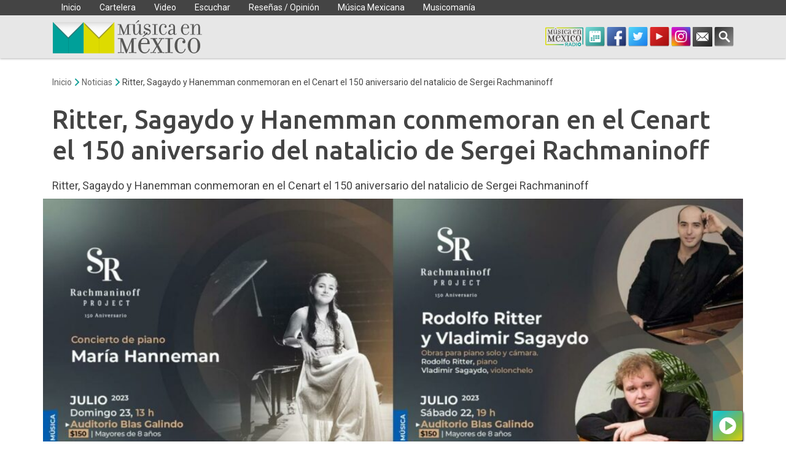

--- FILE ---
content_type: text/html; charset=UTF-8
request_url: https://musicaenmexico.com.mx/ritter-sagaydo-y-hanemman-conmemoran-en-el-cenart-el-150-aniversario-del-natalicio-de-sergei-rachmaninoff/
body_size: 43067
content:
<!doctype html>
<html lang="es-MX" >
<head>
	<meta charset="UTF-8">
	
	<link rel="apple-touch-icon" sizes="57x57" href="https://musicaenmexico.com.mx/wp-content/themes/musicaenmexico-theme/img/icons/apple-icon-57x57.png">
	<link rel="apple-touch-icon" sizes="60x60" href="https://musicaenmexico.com.mx/wp-content/themes/musicaenmexico-theme/img/icons/apple-icon-60x60.png">
	<link rel="apple-touch-icon" sizes="72x72" href="https://musicaenmexico.com.mx/wp-content/themes/musicaenmexico-theme/img/icons/apple-icon-72x72.png">
	<link rel="apple-touch-icon" sizes="76x76" href="https://musicaenmexico.com.mx/wp-content/themes/musicaenmexico-theme/img/icons/apple-icon-76x76.png">
	<link rel="apple-touch-icon" sizes="114x114" href="https://musicaenmexico.com.mx/wp-content/themes/musicaenmexico-theme/img/icons/apple-icon-114x114.png">
	<link rel="apple-touch-icon" sizes="120x120" href="https://musicaenmexico.com.mx/wp-content/themes/musicaenmexico-theme/img/icons/apple-icon-120x120.png">
	<link rel="apple-touch-icon" sizes="144x144" href="https://musicaenmexico.com.mx/wp-content/themes/musicaenmexico-theme/img/icons/apple-icon-144x144.png">
	<link rel="apple-touch-icon" sizes="152x152" href="https://musicaenmexico.com.mx/wp-content/themes/musicaenmexico-theme/img/icons/apple-icon-152x152.png">
	<link rel="apple-touch-icon" sizes="180x180" href="https://musicaenmexico.com.mx/wp-content/themes/musicaenmexico-theme/img/icons/apple-icon-180x180.png">
	<link rel="icon" type="image/png" sizes="192x192"  href="https://musicaenmexico.com.mx/wp-content/themes/musicaenmexico-theme/img/icons/android-icon-192x192.png">
	<link rel="icon" type="image/png" sizes="32x32" href="https://musicaenmexico.com.mx/wp-content/themes/musicaenmexico-theme/img/icons/favicon-32x32.png">
	<link rel="icon" type="image/png" sizes="96x96" href="https://musicaenmexico.com.mx/wp-content/themes/musicaenmexico-theme/img/icons/favicon-96x96.png">
	<link rel="icon" type="image/png" sizes="16x16" href="https://musicaenmexico.com.mx/wp-content/themes/musicaenmexico-theme/img/icons/favicon-16x16.png">
	<link rel="manifest" href="https://musicaenmexico.com.mx/wp-content/themes/musicaenmexico-theme/img/icons/manifest.json">
	<meta name="msapplication-TileColor" content="#e7e7e7">
	<meta name="msapplication-TileImage" content="https://musicaenmexico.com.mx/wp-content/themes/musicaenmexico-theme/img/icons/ms-icon-144x144.png">
	<meta name="theme-color" content="#e7e7e7">
	
	<link href="//www.google-analytics.com" rel="dns-prefetch">
	<link rel="dns-prefetch" href="//fonts.googleapis.com" />
	<link rel="dns-prefetch" href="//fonts.gstatic.com" />
	<link rel="dns-prefetch" href="//google-analytics.com" />
	<link rel="dns-prefetch" href="//www.google-analytics.com" />
	<link rel="dns-prefetch" href="//youtube.com" />
	<link rel="dns-prefetch" href="//connect.facebook.net" />
	<link rel="dns-prefetch" href="//stats.wp.com" />
	
	<meta http-equiv="X-UA-Compatible" content="IE=edge,chrome=1">
	<meta name="viewport" content="width=device-width, initial-scale=1.0">
	<!--<meta name="apple-itunes-app" content="app-id=1155098434" >
	<meta name="google-play-app" content="app-id=mx.blimp.musicaenmexico">-->
		
	<meta name='robots' content='index, follow, max-image-preview:large, max-snippet:-1, max-video-preview:-1' />
			<script>
				// Allow detecting when fb api is loaded.
				function Deferred() {
					var self = this;
					this.promise = new Promise( function( resolve, reject ) {
						self.reject  = reject;
						self.resolve = resolve;
					});
				}
				window.fbLoaded = new Deferred();

				window.fbAsyncInit = function() {
					FB.init({
						appId            : '1474026706197212',
						autoLogAppEvents : true,
						xfbml            : true,
						version          : 'v3.0'
					});

					window.fbLoaded.resolve();
				};

				(function(d, s, id){
					var js, fjs = d.getElementsByTagName(s)[0];
					if (d.getElementById(id)) {return;}
					js = d.createElement(s); js.id = id;
					js.src = "https://connect.facebook.net/en_US/sdk.js";
					fjs.parentNode.insertBefore(js, fjs);
				}(document, 'script', 'facebook-jssdk'));
			</script>
			
	<!-- This site is optimized with the Yoast SEO plugin v26.5 - https://yoast.com/wordpress/plugins/seo/ -->
	<title>Ritter, Sagaydo y Hanemman conmemoran en el Cenart el 150 aniversario del natalicio de Sergei Rachmaninoff  - Música en México</title>
	<meta name="description" content="Ritter, Sagaydo y Hanemman conmemoran en el Cenart el 150 aniversario del natalicio de Sergei Rachmaninoff " />
	<link rel="canonical" href="https://musicaenmexico.com.mx/ritter-sagaydo-y-hanemman-conmemoran-en-el-cenart-el-150-aniversario-del-natalicio-de-sergei-rachmaninoff/" />
	<meta property="og:locale" content="es_MX" />
	<meta property="og:type" content="article" />
	<meta property="og:title" content="Ritter, Sagaydo y Hanemman conmemoran en el Cenart el 150 aniversario del natalicio de Sergei Rachmaninoff  - Música en México" />
	<meta property="og:description" content="Ritter, Sagaydo y Hanemman conmemoran en el Cenart el 150 aniversario del natalicio de Sergei Rachmaninoff " />
	<meta property="og:url" content="https://musicaenmexico.com.mx/ritter-sagaydo-y-hanemman-conmemoran-en-el-cenart-el-150-aniversario-del-natalicio-de-sergei-rachmaninoff/" />
	<meta property="og:site_name" content="Música en México" />
	<meta property="article:publisher" content="https://www.facebook.com/MusicaenMex" />
	<meta property="article:published_time" content="2023-07-12T18:18:23+00:00" />
	<meta property="article:modified_time" content="2023-07-12T18:18:25+00:00" />
	<meta property="og:image" content="https://musicaenmexico.com.mx/wp-content/uploads/2023/07/rachmaninoff.jpg" />
	<meta property="og:image:width" content="1600" />
	<meta property="og:image:height" content="827" />
	<meta property="og:image:type" content="image/jpeg" />
	<meta name="author" content="Música en México" />
	<meta name="twitter:label1" content="Escrito por" />
	<meta name="twitter:data1" content="Música en México" />
	<meta name="twitter:label2" content="Tiempo de lectura" />
	<meta name="twitter:data2" content="3 minutos" />
	<script type="application/ld+json" class="yoast-schema-graph">{"@context":"https://schema.org","@graph":[{"@type":["Article","BlogPosting"],"@id":"https://musicaenmexico.com.mx/ritter-sagaydo-y-hanemman-conmemoran-en-el-cenart-el-150-aniversario-del-natalicio-de-sergei-rachmaninoff/#article","isPartOf":{"@id":"https://musicaenmexico.com.mx/ritter-sagaydo-y-hanemman-conmemoran-en-el-cenart-el-150-aniversario-del-natalicio-de-sergei-rachmaninoff/"},"author":{"name":"Música en México","@id":"https://musicaenmexico.com.mx/#/schema/person/d178f84265852c403b1bf73a95f211ec"},"headline":"Ritter, Sagaydo y Hanemman conmemoran en el Cenart el 150 aniversario del natalicio de Sergei Rachmaninoff ","datePublished":"2023-07-12T18:18:23+00:00","dateModified":"2023-07-12T18:18:25+00:00","mainEntityOfPage":{"@id":"https://musicaenmexico.com.mx/ritter-sagaydo-y-hanemman-conmemoran-en-el-cenart-el-150-aniversario-del-natalicio-de-sergei-rachmaninoff/"},"wordCount":544,"publisher":{"@id":"https://musicaenmexico.com.mx/#organization"},"image":{"@id":"https://musicaenmexico.com.mx/ritter-sagaydo-y-hanemman-conmemoran-en-el-cenart-el-150-aniversario-del-natalicio-de-sergei-rachmaninoff/#primaryimage"},"thumbnailUrl":"https://musicaenmexico.com.mx/wp-content/uploads/2023/07/rachmaninoff.jpg","keywords":["Cenart","Hanemman","Rajmaninov","Ritter","Sagaydo","Sergei Rachmaninoff"],"articleSection":["Noticias"],"inLanguage":"es-MX"},{"@type":"WebPage","@id":"https://musicaenmexico.com.mx/ritter-sagaydo-y-hanemman-conmemoran-en-el-cenart-el-150-aniversario-del-natalicio-de-sergei-rachmaninoff/","url":"https://musicaenmexico.com.mx/ritter-sagaydo-y-hanemman-conmemoran-en-el-cenart-el-150-aniversario-del-natalicio-de-sergei-rachmaninoff/","name":"Ritter, Sagaydo y Hanemman conmemoran en el Cenart el 150 aniversario del natalicio de Sergei Rachmaninoff  - Música en México","isPartOf":{"@id":"https://musicaenmexico.com.mx/#website"},"primaryImageOfPage":{"@id":"https://musicaenmexico.com.mx/ritter-sagaydo-y-hanemman-conmemoran-en-el-cenart-el-150-aniversario-del-natalicio-de-sergei-rachmaninoff/#primaryimage"},"image":{"@id":"https://musicaenmexico.com.mx/ritter-sagaydo-y-hanemman-conmemoran-en-el-cenart-el-150-aniversario-del-natalicio-de-sergei-rachmaninoff/#primaryimage"},"thumbnailUrl":"https://musicaenmexico.com.mx/wp-content/uploads/2023/07/rachmaninoff.jpg","datePublished":"2023-07-12T18:18:23+00:00","dateModified":"2023-07-12T18:18:25+00:00","description":"Ritter, Sagaydo y Hanemman conmemoran en el Cenart el 150 aniversario del natalicio de Sergei Rachmaninoff ","breadcrumb":{"@id":"https://musicaenmexico.com.mx/ritter-sagaydo-y-hanemman-conmemoran-en-el-cenart-el-150-aniversario-del-natalicio-de-sergei-rachmaninoff/#breadcrumb"},"inLanguage":"es-MX","potentialAction":[{"@type":"ReadAction","target":["https://musicaenmexico.com.mx/ritter-sagaydo-y-hanemman-conmemoran-en-el-cenart-el-150-aniversario-del-natalicio-de-sergei-rachmaninoff/"]}]},{"@type":"ImageObject","inLanguage":"es-MX","@id":"https://musicaenmexico.com.mx/ritter-sagaydo-y-hanemman-conmemoran-en-el-cenart-el-150-aniversario-del-natalicio-de-sergei-rachmaninoff/#primaryimage","url":"https://musicaenmexico.com.mx/wp-content/uploads/2023/07/rachmaninoff.jpg","contentUrl":"https://musicaenmexico.com.mx/wp-content/uploads/2023/07/rachmaninoff.jpg","width":1600,"height":827},{"@type":"BreadcrumbList","@id":"https://musicaenmexico.com.mx/ritter-sagaydo-y-hanemman-conmemoran-en-el-cenart-el-150-aniversario-del-natalicio-de-sergei-rachmaninoff/#breadcrumb","itemListElement":[{"@type":"ListItem","position":1,"name":"Home","item":"https://musicaenmexico.com.mx/"},{"@type":"ListItem","position":2,"name":"Noticias","item":"https://musicaenmexico.com.mx/noticias/"},{"@type":"ListItem","position":3,"name":"Ritter, Sagaydo y Hanemman conmemoran en el Cenart el 150 aniversario del natalicio de Sergei Rachmaninoff "}]},{"@type":"WebSite","@id":"https://musicaenmexico.com.mx/#website","url":"https://musicaenmexico.com.mx/","name":"Música en México","description":"Panorama de la música clásica en México","publisher":{"@id":"https://musicaenmexico.com.mx/#organization"},"alternateName":"Música en México A.C.","potentialAction":[{"@type":"SearchAction","target":{"@type":"EntryPoint","urlTemplate":"https://musicaenmexico.com.mx/?s={search_term_string}"},"query-input":{"@type":"PropertyValueSpecification","valueRequired":true,"valueName":"search_term_string"}}],"inLanguage":"es-MX"},{"@type":"Organization","@id":"https://musicaenmexico.com.mx/#organization","name":"Música en México","url":"https://musicaenmexico.com.mx/","logo":{"@type":"ImageObject","inLanguage":"es-MX","@id":"https://musicaenmexico.com.mx/#/schema/logo/image/","url":"https://musicaenmexico.com.mx/wp-content/uploads/2019/05/mm-logo.png","contentUrl":"https://musicaenmexico.com.mx/wp-content/uploads/2019/05/mm-logo.png","width":576,"height":126,"caption":"Música en México"},"image":{"@id":"https://musicaenmexico.com.mx/#/schema/logo/image/"},"sameAs":["https://www.facebook.com/MusicaenMex","https://x.com/MusicaenMx","https://www.instagram.com/musicaenmexico/","https://www.youtube.com/user/MusicaenMx/"]},{"@type":"Person","@id":"https://musicaenmexico.com.mx/#/schema/person/d178f84265852c403b1bf73a95f211ec","name":"Música en México","image":{"@type":"ImageObject","inLanguage":"es-MX","@id":"https://musicaenmexico.com.mx/#/schema/person/image/","url":"https://secure.gravatar.com/avatar/2199af6ab636ed1792f29527c2e7d1d4bfc464052e678a49445822dabfed1cca?s=96&r=g","contentUrl":"https://secure.gravatar.com/avatar/2199af6ab636ed1792f29527c2e7d1d4bfc464052e678a49445822dabfed1cca?s=96&r=g","caption":"Música en México"},"description":"Redacción. Música en México tiene la misión de promover la música clásica – y la música nueva – en México, y de dar a conocer una selección de las actividades musicales en el resto del mundo.","sameAs":["https://x.com/musicaenmx"],"url":"https://musicaenmexico.com.mx/author/adminmusica/"}]}</script>
	<!-- / Yoast SEO plugin. -->


<link rel='dns-prefetch' href='//stats.wp.com' />
<link rel='dns-prefetch' href='//v0.wordpress.com' />
<link rel="alternate" type="application/rss+xml" title="Música en México &raquo; Feed" href="https://musicaenmexico.com.mx/feed/" />
<link rel="alternate" type="application/rss+xml" title="Música en México &raquo; RSS de los comentarios" href="https://musicaenmexico.com.mx/comments/feed/" />
<link rel="alternate" title="oEmbed (JSON)" type="application/json+oembed" href="https://musicaenmexico.com.mx/wp-json/oembed/1.0/embed?url=https%3A%2F%2Fmusicaenmexico.com.mx%2Fritter-sagaydo-y-hanemman-conmemoran-en-el-cenart-el-150-aniversario-del-natalicio-de-sergei-rachmaninoff%2F" />
<link rel="alternate" title="oEmbed (XML)" type="text/xml+oembed" href="https://musicaenmexico.com.mx/wp-json/oembed/1.0/embed?url=https%3A%2F%2Fmusicaenmexico.com.mx%2Fritter-sagaydo-y-hanemman-conmemoran-en-el-cenart-el-150-aniversario-del-natalicio-de-sergei-rachmaninoff%2F&#038;format=xml" />
<style id='wp-img-auto-sizes-contain-inline-css' type='text/css'>
img:is([sizes=auto i],[sizes^="auto," i]){contain-intrinsic-size:3000px 1500px}
/*# sourceURL=wp-img-auto-sizes-contain-inline-css */
</style>
<style id='wp-emoji-styles-inline-css' type='text/css'>

	img.wp-smiley, img.emoji {
		display: inline !important;
		border: none !important;
		box-shadow: none !important;
		height: 1em !important;
		width: 1em !important;
		margin: 0 0.07em !important;
		vertical-align: -0.1em !important;
		background: none !important;
		padding: 0 !important;
	}
/*# sourceURL=wp-emoji-styles-inline-css */
</style>
<style id='wp-block-library-inline-css' type='text/css'>
:root{--wp-block-synced-color:#7a00df;--wp-block-synced-color--rgb:122,0,223;--wp-bound-block-color:var(--wp-block-synced-color);--wp-editor-canvas-background:#ddd;--wp-admin-theme-color:#007cba;--wp-admin-theme-color--rgb:0,124,186;--wp-admin-theme-color-darker-10:#006ba1;--wp-admin-theme-color-darker-10--rgb:0,107,160.5;--wp-admin-theme-color-darker-20:#005a87;--wp-admin-theme-color-darker-20--rgb:0,90,135;--wp-admin-border-width-focus:2px}@media (min-resolution:192dpi){:root{--wp-admin-border-width-focus:1.5px}}.wp-element-button{cursor:pointer}:root .has-very-light-gray-background-color{background-color:#eee}:root .has-very-dark-gray-background-color{background-color:#313131}:root .has-very-light-gray-color{color:#eee}:root .has-very-dark-gray-color{color:#313131}:root .has-vivid-green-cyan-to-vivid-cyan-blue-gradient-background{background:linear-gradient(135deg,#00d084,#0693e3)}:root .has-purple-crush-gradient-background{background:linear-gradient(135deg,#34e2e4,#4721fb 50%,#ab1dfe)}:root .has-hazy-dawn-gradient-background{background:linear-gradient(135deg,#faaca8,#dad0ec)}:root .has-subdued-olive-gradient-background{background:linear-gradient(135deg,#fafae1,#67a671)}:root .has-atomic-cream-gradient-background{background:linear-gradient(135deg,#fdd79a,#004a59)}:root .has-nightshade-gradient-background{background:linear-gradient(135deg,#330968,#31cdcf)}:root .has-midnight-gradient-background{background:linear-gradient(135deg,#020381,#2874fc)}:root{--wp--preset--font-size--normal:16px;--wp--preset--font-size--huge:42px}.has-regular-font-size{font-size:1em}.has-larger-font-size{font-size:2.625em}.has-normal-font-size{font-size:var(--wp--preset--font-size--normal)}.has-huge-font-size{font-size:var(--wp--preset--font-size--huge)}.has-text-align-center{text-align:center}.has-text-align-left{text-align:left}.has-text-align-right{text-align:right}.has-fit-text{white-space:nowrap!important}#end-resizable-editor-section{display:none}.aligncenter{clear:both}.items-justified-left{justify-content:flex-start}.items-justified-center{justify-content:center}.items-justified-right{justify-content:flex-end}.items-justified-space-between{justify-content:space-between}.screen-reader-text{border:0;clip-path:inset(50%);height:1px;margin:-1px;overflow:hidden;padding:0;position:absolute;width:1px;word-wrap:normal!important}.screen-reader-text:focus{background-color:#ddd;clip-path:none;color:#444;display:block;font-size:1em;height:auto;left:5px;line-height:normal;padding:15px 23px 14px;text-decoration:none;top:5px;width:auto;z-index:100000}html :where(.has-border-color){border-style:solid}html :where([style*=border-top-color]){border-top-style:solid}html :where([style*=border-right-color]){border-right-style:solid}html :where([style*=border-bottom-color]){border-bottom-style:solid}html :where([style*=border-left-color]){border-left-style:solid}html :where([style*=border-width]){border-style:solid}html :where([style*=border-top-width]){border-top-style:solid}html :where([style*=border-right-width]){border-right-style:solid}html :where([style*=border-bottom-width]){border-bottom-style:solid}html :where([style*=border-left-width]){border-left-style:solid}html :where(img[class*=wp-image-]){height:auto;max-width:100%}:where(figure){margin:0 0 1em}html :where(.is-position-sticky){--wp-admin--admin-bar--position-offset:var(--wp-admin--admin-bar--height,0px)}@media screen and (max-width:600px){html :where(.is-position-sticky){--wp-admin--admin-bar--position-offset:0px}}

/*# sourceURL=wp-block-library-inline-css */
</style><style id='wp-block-image-inline-css' type='text/css'>
.wp-block-image>a,.wp-block-image>figure>a{display:inline-block}.wp-block-image img{box-sizing:border-box;height:auto;max-width:100%;vertical-align:bottom}@media not (prefers-reduced-motion){.wp-block-image img.hide{visibility:hidden}.wp-block-image img.show{animation:show-content-image .4s}}.wp-block-image[style*=border-radius] img,.wp-block-image[style*=border-radius]>a{border-radius:inherit}.wp-block-image.has-custom-border img{box-sizing:border-box}.wp-block-image.aligncenter{text-align:center}.wp-block-image.alignfull>a,.wp-block-image.alignwide>a{width:100%}.wp-block-image.alignfull img,.wp-block-image.alignwide img{height:auto;width:100%}.wp-block-image .aligncenter,.wp-block-image .alignleft,.wp-block-image .alignright,.wp-block-image.aligncenter,.wp-block-image.alignleft,.wp-block-image.alignright{display:table}.wp-block-image .aligncenter>figcaption,.wp-block-image .alignleft>figcaption,.wp-block-image .alignright>figcaption,.wp-block-image.aligncenter>figcaption,.wp-block-image.alignleft>figcaption,.wp-block-image.alignright>figcaption{caption-side:bottom;display:table-caption}.wp-block-image .alignleft{float:left;margin:.5em 1em .5em 0}.wp-block-image .alignright{float:right;margin:.5em 0 .5em 1em}.wp-block-image .aligncenter{margin-left:auto;margin-right:auto}.wp-block-image :where(figcaption){margin-bottom:1em;margin-top:.5em}.wp-block-image.is-style-circle-mask img{border-radius:9999px}@supports ((-webkit-mask-image:none) or (mask-image:none)) or (-webkit-mask-image:none){.wp-block-image.is-style-circle-mask img{border-radius:0;-webkit-mask-image:url('data:image/svg+xml;utf8,<svg viewBox="0 0 100 100" xmlns="http://www.w3.org/2000/svg"><circle cx="50" cy="50" r="50"/></svg>');mask-image:url('data:image/svg+xml;utf8,<svg viewBox="0 0 100 100" xmlns="http://www.w3.org/2000/svg"><circle cx="50" cy="50" r="50"/></svg>');mask-mode:alpha;-webkit-mask-position:center;mask-position:center;-webkit-mask-repeat:no-repeat;mask-repeat:no-repeat;-webkit-mask-size:contain;mask-size:contain}}:root :where(.wp-block-image.is-style-rounded img,.wp-block-image .is-style-rounded img){border-radius:9999px}.wp-block-image figure{margin:0}.wp-lightbox-container{display:flex;flex-direction:column;position:relative}.wp-lightbox-container img{cursor:zoom-in}.wp-lightbox-container img:hover+button{opacity:1}.wp-lightbox-container button{align-items:center;backdrop-filter:blur(16px) saturate(180%);background-color:#5a5a5a40;border:none;border-radius:4px;cursor:zoom-in;display:flex;height:20px;justify-content:center;opacity:0;padding:0;position:absolute;right:16px;text-align:center;top:16px;width:20px;z-index:100}@media not (prefers-reduced-motion){.wp-lightbox-container button{transition:opacity .2s ease}}.wp-lightbox-container button:focus-visible{outline:3px auto #5a5a5a40;outline:3px auto -webkit-focus-ring-color;outline-offset:3px}.wp-lightbox-container button:hover{cursor:pointer;opacity:1}.wp-lightbox-container button:focus{opacity:1}.wp-lightbox-container button:focus,.wp-lightbox-container button:hover,.wp-lightbox-container button:not(:hover):not(:active):not(.has-background){background-color:#5a5a5a40;border:none}.wp-lightbox-overlay{box-sizing:border-box;cursor:zoom-out;height:100vh;left:0;overflow:hidden;position:fixed;top:0;visibility:hidden;width:100%;z-index:100000}.wp-lightbox-overlay .close-button{align-items:center;cursor:pointer;display:flex;justify-content:center;min-height:40px;min-width:40px;padding:0;position:absolute;right:calc(env(safe-area-inset-right) + 16px);top:calc(env(safe-area-inset-top) + 16px);z-index:5000000}.wp-lightbox-overlay .close-button:focus,.wp-lightbox-overlay .close-button:hover,.wp-lightbox-overlay .close-button:not(:hover):not(:active):not(.has-background){background:none;border:none}.wp-lightbox-overlay .lightbox-image-container{height:var(--wp--lightbox-container-height);left:50%;overflow:hidden;position:absolute;top:50%;transform:translate(-50%,-50%);transform-origin:top left;width:var(--wp--lightbox-container-width);z-index:9999999999}.wp-lightbox-overlay .wp-block-image{align-items:center;box-sizing:border-box;display:flex;height:100%;justify-content:center;margin:0;position:relative;transform-origin:0 0;width:100%;z-index:3000000}.wp-lightbox-overlay .wp-block-image img{height:var(--wp--lightbox-image-height);min-height:var(--wp--lightbox-image-height);min-width:var(--wp--lightbox-image-width);width:var(--wp--lightbox-image-width)}.wp-lightbox-overlay .wp-block-image figcaption{display:none}.wp-lightbox-overlay button{background:none;border:none}.wp-lightbox-overlay .scrim{background-color:#fff;height:100%;opacity:.9;position:absolute;width:100%;z-index:2000000}.wp-lightbox-overlay.active{visibility:visible}@media not (prefers-reduced-motion){.wp-lightbox-overlay.active{animation:turn-on-visibility .25s both}.wp-lightbox-overlay.active img{animation:turn-on-visibility .35s both}.wp-lightbox-overlay.show-closing-animation:not(.active){animation:turn-off-visibility .35s both}.wp-lightbox-overlay.show-closing-animation:not(.active) img{animation:turn-off-visibility .25s both}.wp-lightbox-overlay.zoom.active{animation:none;opacity:1;visibility:visible}.wp-lightbox-overlay.zoom.active .lightbox-image-container{animation:lightbox-zoom-in .4s}.wp-lightbox-overlay.zoom.active .lightbox-image-container img{animation:none}.wp-lightbox-overlay.zoom.active .scrim{animation:turn-on-visibility .4s forwards}.wp-lightbox-overlay.zoom.show-closing-animation:not(.active){animation:none}.wp-lightbox-overlay.zoom.show-closing-animation:not(.active) .lightbox-image-container{animation:lightbox-zoom-out .4s}.wp-lightbox-overlay.zoom.show-closing-animation:not(.active) .lightbox-image-container img{animation:none}.wp-lightbox-overlay.zoom.show-closing-animation:not(.active) .scrim{animation:turn-off-visibility .4s forwards}}@keyframes show-content-image{0%{visibility:hidden}99%{visibility:hidden}to{visibility:visible}}@keyframes turn-on-visibility{0%{opacity:0}to{opacity:1}}@keyframes turn-off-visibility{0%{opacity:1;visibility:visible}99%{opacity:0;visibility:visible}to{opacity:0;visibility:hidden}}@keyframes lightbox-zoom-in{0%{transform:translate(calc((-100vw + var(--wp--lightbox-scrollbar-width))/2 + var(--wp--lightbox-initial-left-position)),calc(-50vh + var(--wp--lightbox-initial-top-position))) scale(var(--wp--lightbox-scale))}to{transform:translate(-50%,-50%) scale(1)}}@keyframes lightbox-zoom-out{0%{transform:translate(-50%,-50%) scale(1);visibility:visible}99%{visibility:visible}to{transform:translate(calc((-100vw + var(--wp--lightbox-scrollbar-width))/2 + var(--wp--lightbox-initial-left-position)),calc(-50vh + var(--wp--lightbox-initial-top-position))) scale(var(--wp--lightbox-scale));visibility:hidden}}
/*# sourceURL=https://musicaenmexico.com.mx/wp-includes/blocks/image/style.min.css */
</style>
<style id='wp-block-paragraph-inline-css' type='text/css'>
.is-small-text{font-size:.875em}.is-regular-text{font-size:1em}.is-large-text{font-size:2.25em}.is-larger-text{font-size:3em}.has-drop-cap:not(:focus):first-letter{float:left;font-size:8.4em;font-style:normal;font-weight:100;line-height:.68;margin:.05em .1em 0 0;text-transform:uppercase}body.rtl .has-drop-cap:not(:focus):first-letter{float:none;margin-left:.1em}p.has-drop-cap.has-background{overflow:hidden}:root :where(p.has-background){padding:1.25em 2.375em}:where(p.has-text-color:not(.has-link-color)) a{color:inherit}p.has-text-align-left[style*="writing-mode:vertical-lr"],p.has-text-align-right[style*="writing-mode:vertical-rl"]{rotate:180deg}
/*# sourceURL=https://musicaenmexico.com.mx/wp-includes/blocks/paragraph/style.min.css */
</style>
<style id='global-styles-inline-css' type='text/css'>
:root{--wp--preset--aspect-ratio--square: 1;--wp--preset--aspect-ratio--4-3: 4/3;--wp--preset--aspect-ratio--3-4: 3/4;--wp--preset--aspect-ratio--3-2: 3/2;--wp--preset--aspect-ratio--2-3: 2/3;--wp--preset--aspect-ratio--16-9: 16/9;--wp--preset--aspect-ratio--9-16: 9/16;--wp--preset--color--black: #000000;--wp--preset--color--cyan-bluish-gray: #abb8c3;--wp--preset--color--white: #ffffff;--wp--preset--color--pale-pink: #f78da7;--wp--preset--color--vivid-red: #cf2e2e;--wp--preset--color--luminous-vivid-orange: #ff6900;--wp--preset--color--luminous-vivid-amber: #fcb900;--wp--preset--color--light-green-cyan: #7bdcb5;--wp--preset--color--vivid-green-cyan: #00d084;--wp--preset--color--pale-cyan-blue: #8ed1fc;--wp--preset--color--vivid-cyan-blue: #0693e3;--wp--preset--color--vivid-purple: #9b51e0;--wp--preset--gradient--vivid-cyan-blue-to-vivid-purple: linear-gradient(135deg,rgb(6,147,227) 0%,rgb(155,81,224) 100%);--wp--preset--gradient--light-green-cyan-to-vivid-green-cyan: linear-gradient(135deg,rgb(122,220,180) 0%,rgb(0,208,130) 100%);--wp--preset--gradient--luminous-vivid-amber-to-luminous-vivid-orange: linear-gradient(135deg,rgb(252,185,0) 0%,rgb(255,105,0) 100%);--wp--preset--gradient--luminous-vivid-orange-to-vivid-red: linear-gradient(135deg,rgb(255,105,0) 0%,rgb(207,46,46) 100%);--wp--preset--gradient--very-light-gray-to-cyan-bluish-gray: linear-gradient(135deg,rgb(238,238,238) 0%,rgb(169,184,195) 100%);--wp--preset--gradient--cool-to-warm-spectrum: linear-gradient(135deg,rgb(74,234,220) 0%,rgb(151,120,209) 20%,rgb(207,42,186) 40%,rgb(238,44,130) 60%,rgb(251,105,98) 80%,rgb(254,248,76) 100%);--wp--preset--gradient--blush-light-purple: linear-gradient(135deg,rgb(255,206,236) 0%,rgb(152,150,240) 100%);--wp--preset--gradient--blush-bordeaux: linear-gradient(135deg,rgb(254,205,165) 0%,rgb(254,45,45) 50%,rgb(107,0,62) 100%);--wp--preset--gradient--luminous-dusk: linear-gradient(135deg,rgb(255,203,112) 0%,rgb(199,81,192) 50%,rgb(65,88,208) 100%);--wp--preset--gradient--pale-ocean: linear-gradient(135deg,rgb(255,245,203) 0%,rgb(182,227,212) 50%,rgb(51,167,181) 100%);--wp--preset--gradient--electric-grass: linear-gradient(135deg,rgb(202,248,128) 0%,rgb(113,206,126) 100%);--wp--preset--gradient--midnight: linear-gradient(135deg,rgb(2,3,129) 0%,rgb(40,116,252) 100%);--wp--preset--font-size--small: 13px;--wp--preset--font-size--medium: 20px;--wp--preset--font-size--large: 36px;--wp--preset--font-size--x-large: 42px;--wp--preset--spacing--20: 0.44rem;--wp--preset--spacing--30: 0.67rem;--wp--preset--spacing--40: 1rem;--wp--preset--spacing--50: 1.5rem;--wp--preset--spacing--60: 2.25rem;--wp--preset--spacing--70: 3.38rem;--wp--preset--spacing--80: 5.06rem;--wp--preset--shadow--natural: 6px 6px 9px rgba(0, 0, 0, 0.2);--wp--preset--shadow--deep: 12px 12px 50px rgba(0, 0, 0, 0.4);--wp--preset--shadow--sharp: 6px 6px 0px rgba(0, 0, 0, 0.2);--wp--preset--shadow--outlined: 6px 6px 0px -3px rgb(255, 255, 255), 6px 6px rgb(0, 0, 0);--wp--preset--shadow--crisp: 6px 6px 0px rgb(0, 0, 0);}:where(.is-layout-flex){gap: 0.5em;}:where(.is-layout-grid){gap: 0.5em;}body .is-layout-flex{display: flex;}.is-layout-flex{flex-wrap: wrap;align-items: center;}.is-layout-flex > :is(*, div){margin: 0;}body .is-layout-grid{display: grid;}.is-layout-grid > :is(*, div){margin: 0;}:where(.wp-block-columns.is-layout-flex){gap: 2em;}:where(.wp-block-columns.is-layout-grid){gap: 2em;}:where(.wp-block-post-template.is-layout-flex){gap: 1.25em;}:where(.wp-block-post-template.is-layout-grid){gap: 1.25em;}.has-black-color{color: var(--wp--preset--color--black) !important;}.has-cyan-bluish-gray-color{color: var(--wp--preset--color--cyan-bluish-gray) !important;}.has-white-color{color: var(--wp--preset--color--white) !important;}.has-pale-pink-color{color: var(--wp--preset--color--pale-pink) !important;}.has-vivid-red-color{color: var(--wp--preset--color--vivid-red) !important;}.has-luminous-vivid-orange-color{color: var(--wp--preset--color--luminous-vivid-orange) !important;}.has-luminous-vivid-amber-color{color: var(--wp--preset--color--luminous-vivid-amber) !important;}.has-light-green-cyan-color{color: var(--wp--preset--color--light-green-cyan) !important;}.has-vivid-green-cyan-color{color: var(--wp--preset--color--vivid-green-cyan) !important;}.has-pale-cyan-blue-color{color: var(--wp--preset--color--pale-cyan-blue) !important;}.has-vivid-cyan-blue-color{color: var(--wp--preset--color--vivid-cyan-blue) !important;}.has-vivid-purple-color{color: var(--wp--preset--color--vivid-purple) !important;}.has-black-background-color{background-color: var(--wp--preset--color--black) !important;}.has-cyan-bluish-gray-background-color{background-color: var(--wp--preset--color--cyan-bluish-gray) !important;}.has-white-background-color{background-color: var(--wp--preset--color--white) !important;}.has-pale-pink-background-color{background-color: var(--wp--preset--color--pale-pink) !important;}.has-vivid-red-background-color{background-color: var(--wp--preset--color--vivid-red) !important;}.has-luminous-vivid-orange-background-color{background-color: var(--wp--preset--color--luminous-vivid-orange) !important;}.has-luminous-vivid-amber-background-color{background-color: var(--wp--preset--color--luminous-vivid-amber) !important;}.has-light-green-cyan-background-color{background-color: var(--wp--preset--color--light-green-cyan) !important;}.has-vivid-green-cyan-background-color{background-color: var(--wp--preset--color--vivid-green-cyan) !important;}.has-pale-cyan-blue-background-color{background-color: var(--wp--preset--color--pale-cyan-blue) !important;}.has-vivid-cyan-blue-background-color{background-color: var(--wp--preset--color--vivid-cyan-blue) !important;}.has-vivid-purple-background-color{background-color: var(--wp--preset--color--vivid-purple) !important;}.has-black-border-color{border-color: var(--wp--preset--color--black) !important;}.has-cyan-bluish-gray-border-color{border-color: var(--wp--preset--color--cyan-bluish-gray) !important;}.has-white-border-color{border-color: var(--wp--preset--color--white) !important;}.has-pale-pink-border-color{border-color: var(--wp--preset--color--pale-pink) !important;}.has-vivid-red-border-color{border-color: var(--wp--preset--color--vivid-red) !important;}.has-luminous-vivid-orange-border-color{border-color: var(--wp--preset--color--luminous-vivid-orange) !important;}.has-luminous-vivid-amber-border-color{border-color: var(--wp--preset--color--luminous-vivid-amber) !important;}.has-light-green-cyan-border-color{border-color: var(--wp--preset--color--light-green-cyan) !important;}.has-vivid-green-cyan-border-color{border-color: var(--wp--preset--color--vivid-green-cyan) !important;}.has-pale-cyan-blue-border-color{border-color: var(--wp--preset--color--pale-cyan-blue) !important;}.has-vivid-cyan-blue-border-color{border-color: var(--wp--preset--color--vivid-cyan-blue) !important;}.has-vivid-purple-border-color{border-color: var(--wp--preset--color--vivid-purple) !important;}.has-vivid-cyan-blue-to-vivid-purple-gradient-background{background: var(--wp--preset--gradient--vivid-cyan-blue-to-vivid-purple) !important;}.has-light-green-cyan-to-vivid-green-cyan-gradient-background{background: var(--wp--preset--gradient--light-green-cyan-to-vivid-green-cyan) !important;}.has-luminous-vivid-amber-to-luminous-vivid-orange-gradient-background{background: var(--wp--preset--gradient--luminous-vivid-amber-to-luminous-vivid-orange) !important;}.has-luminous-vivid-orange-to-vivid-red-gradient-background{background: var(--wp--preset--gradient--luminous-vivid-orange-to-vivid-red) !important;}.has-very-light-gray-to-cyan-bluish-gray-gradient-background{background: var(--wp--preset--gradient--very-light-gray-to-cyan-bluish-gray) !important;}.has-cool-to-warm-spectrum-gradient-background{background: var(--wp--preset--gradient--cool-to-warm-spectrum) !important;}.has-blush-light-purple-gradient-background{background: var(--wp--preset--gradient--blush-light-purple) !important;}.has-blush-bordeaux-gradient-background{background: var(--wp--preset--gradient--blush-bordeaux) !important;}.has-luminous-dusk-gradient-background{background: var(--wp--preset--gradient--luminous-dusk) !important;}.has-pale-ocean-gradient-background{background: var(--wp--preset--gradient--pale-ocean) !important;}.has-electric-grass-gradient-background{background: var(--wp--preset--gradient--electric-grass) !important;}.has-midnight-gradient-background{background: var(--wp--preset--gradient--midnight) !important;}.has-small-font-size{font-size: var(--wp--preset--font-size--small) !important;}.has-medium-font-size{font-size: var(--wp--preset--font-size--medium) !important;}.has-large-font-size{font-size: var(--wp--preset--font-size--large) !important;}.has-x-large-font-size{font-size: var(--wp--preset--font-size--x-large) !important;}
/*# sourceURL=global-styles-inline-css */
</style>

<style id='classic-theme-styles-inline-css' type='text/css'>
/*! This file is auto-generated */
.wp-block-button__link{color:#fff;background-color:#32373c;border-radius:9999px;box-shadow:none;text-decoration:none;padding:calc(.667em + 2px) calc(1.333em + 2px);font-size:1.125em}.wp-block-file__button{background:#32373c;color:#fff;text-decoration:none}
/*# sourceURL=/wp-includes/css/classic-themes.min.css */
</style>
<link rel='stylesheet' id='boostrap-grid-css' href='https://musicaenmexico.com.mx/wp-content/themes/musicaenmexico-theme/css/bootstrap-grid.css?ver=6.9' type='text/css' media='all' />
<link rel='stylesheet' id='mm-styles-css' href='https://musicaenmexico.com.mx/wp-content/themes/musicaenmexico-theme/css/main.css?ver=4.0.31768579298' type='text/css' media='all' />
<link rel="https://api.w.org/" href="https://musicaenmexico.com.mx/wp-json/" /><link rel="alternate" title="JSON" type="application/json" href="https://musicaenmexico.com.mx/wp-json/wp/v2/posts/71030" /><link rel="EditURI" type="application/rsd+xml" title="RSD" href="https://musicaenmexico.com.mx/xmlrpc.php?rsd" />
	<style>img#wpstats{display:none}</style>
		      <meta name="onesignal" content="wordpress-plugin"/>
            <script>

      window.OneSignalDeferred = window.OneSignalDeferred || [];

      OneSignalDeferred.push(function(OneSignal) {
        var oneSignal_options = {};
        window._oneSignalInitOptions = oneSignal_options;

        oneSignal_options['serviceWorkerParam'] = { scope: '/wp-content/plugins/onesignal-free-web-push-notifications/sdk_files/push/onesignal/' };
oneSignal_options['serviceWorkerPath'] = 'OneSignalSDKWorker.js';

        OneSignal.Notifications.setDefaultUrl("https://musicaenmexico.com.mx");

        oneSignal_options['wordpress'] = true;
oneSignal_options['appId'] = '1c143123-aa62-49e1-a8db-0759841739c6';
oneSignal_options['allowLocalhostAsSecureOrigin'] = true;
oneSignal_options['welcomeNotification'] = { };
oneSignal_options['welcomeNotification']['disable'] = true;
oneSignal_options['path'] = "https://musicaenmexico.com.mx/wp-content/plugins/onesignal-free-web-push-notifications/sdk_files/";
oneSignal_options['promptOptions'] = { };
oneSignal_options['promptOptions']['actionMessage'] = "Recibe lo mejor de la música clásica en México, suscríbete.";
oneSignal_options['promptOptions']['acceptButtonText'] = "Suscribir";
oneSignal_options['promptOptions']['cancelButtonText'] = "Cancelar";
              OneSignal.init(window._oneSignalInitOptions);
              OneSignal.Slidedown.promptPush()      });

      function documentInitOneSignal() {
        var oneSignal_elements = document.getElementsByClassName("OneSignal-prompt");

        var oneSignalLinkClickHandler = function(event) { OneSignal.Notifications.requestPermission(); event.preventDefault(); };        for(var i = 0; i < oneSignal_elements.length; i++)
          oneSignal_elements[i].addEventListener('click', oneSignalLinkClickHandler, false);
      }

      if (document.readyState === 'complete') {
           documentInitOneSignal();
      }
      else {
           window.addEventListener("load", function(event){
               documentInitOneSignal();
          });
      }
    </script>
<link rel="amphtml" href="https://musicaenmexico.com.mx/ritter-sagaydo-y-hanemman-conmemoran-en-el-cenart-el-150-aniversario-del-natalicio-de-sergei-rachmaninoff/amp/">	<link rel="preconnect" href="https://fonts.gstatic.com">
	<link href="https://fonts.googleapis.com/css2?family=Roboto:ital,wght@0,400;0,700;1,400;1,700&family=Ubuntu:ital,wght@0,500;1,500&display=swap" rel="stylesheet">
	<script>
		var _ga_tracking = 0;
		var _max_ga = 10;
		var TuneInStatus = 'charging';
	</script>
	
	    <!-- Google tag (gtag.js) -->
	<script async src="https://www.googletagmanager.com/gtag/js?id=G-WZXGNCZ9Z0"></script>
	<script>
		window.dataLayer = window.dataLayer || [];
		function gtag(){dataLayer.push(arguments);}
		gtag('js', new Date());
		gtag('config', 'G-WZXGNCZ9Z0');
	</script>
    	<!-- Facebook Pixel Code -->
		<script>
		window.fbAsyncInit = function() {
			FB.init({
				appId      : '1474026706197212',
				xfbml      : true,
				version    : 'v19.0'
			});
			FB.AppEvents.logPageView();
		};

		(function(d, s, id){
			var js, fjs = d.getElementsByTagName(s)[0];
			if (d.getElementById(id)) {return;}
			js = d.createElement(s); js.id = id;
			js.src = "https://connect.facebook.net/en_US/sdk.js";
			fjs.parentNode.insertBefore(js, fjs);
		}(document, 'script', 'facebook-jssdk'));
	</script>

	<!-- End Facebook Pixel Code -->

<link rel='stylesheet' id='slick-css' href='https://musicaenmexico.com.mx/wp-content/themes/musicaenmexico-theme/css/slick/slick.css?ver=6.9' type='text/css' media='all' />
</head>
<body class="wp-singular post-template-default single single-post postid-71030 single-format-standard wp-theme-musicaenmexico-theme" >
<div id="page-loading"><div class="logo"></div></div>
<div id="fb-root"></div>
<!-- wrapper -->
<div class="wrapper" id="page" itemscope="itemscope" itemtype="http://schema.org/WebPage">
	<!-- header -->
	<header class="header clear" role="banner">
		
		<div  class="wrap">
			<div class="main-menu ">
				<div class="container">
					
					<nav class="nav" role="navigation" >
						<div class="menu-container"><ul class="menu clear"><li id="menu-item-14791" class="menu-item menu-item-type-post_type menu-item-object-page menu-item-home menu-item-has-children menu-item-14791"><a href="https://musicaenmexico.com.mx/">Inicio</a>
<ul class="sub-menu">
	<li id="menu-item-26918" class="menu-item menu-item-type-post_type menu-item-object-page menu-item-26918"><a href="https://musicaenmexico.com.mx/contacto/">Contacto</a></li>
	<li id="menu-item-26919" class="menu-item menu-item-type-post_type menu-item-object-page menu-item-26919"><a href="https://musicaenmexico.com.mx/quienes-somos/">Quienes Somos</a></li>
	<li id="menu-item-27235" class="menu-item menu-item-type-post_type menu-item-object-page menu-item-27235"><a href="https://musicaenmexico.com.mx/descarga-la-app-musica-clasica-mexico/">App</a></li>
	<li id="menu-item-13511" class="menu-item menu-item-type-taxonomy menu-item-object-category current-post-ancestor current-menu-parent current-post-parent menu-item-13511"><a href="https://musicaenmexico.com.mx/noticias/">Noticias</a></li>
	<li id="menu-item-27300" class="menu-item menu-item-type-post_type menu-item-object-page menu-item-27300"><a href="https://musicaenmexico.com.mx/suscribete/">Suscríbete y recibe un eBook</a></li>
</ul>
</li>
<li id="menu-item-12549" class="menu-item menu-item-type-custom menu-item-object-custom menu-item-has-children menu-item-12549"><a href="https://musicaenmexico.com.mx/cartelera/">Cartelera</a>
<ul class="sub-menu">
	<li id="menu-item-31103" class="menu-item menu-item-type-custom menu-item-object-custom menu-item-31103"><a href="https://musicaenmexico.com.mx/salas/">Salas de Concierto</a></li>
	<li id="menu-item-49728" class="menu-item menu-item-type-custom menu-item-object-custom menu-item-49728"><a href="https://musicaenmexico.com.mx/cartelera/bellas-artes/">Bellas Artes</a></li>
	<li id="menu-item-27189" class="menu-item menu-item-type-taxonomy menu-item-object-salas menu-item-27189"><a href="https://musicaenmexico.com.mx/cartelera/sala-nezahualcoyotl-unam/">Sala Nezahualcóyotl</a></li>
	<li id="menu-item-27191" class="menu-item menu-item-type-taxonomy menu-item-object-salas menu-item-27191"><a href="https://musicaenmexico.com.mx/cartelera/cenart/">CENART</a></li>
	<li id="menu-item-27190" class="menu-item menu-item-type-taxonomy menu-item-object-salas menu-item-27190"><a href="https://musicaenmexico.com.mx/cartelera/auditorio-nacional/">Auditorio Nacional</a></li>
</ul>
</li>
<li id="menu-item-46838" class="menu-item menu-item-type-custom menu-item-object-custom menu-item-has-children menu-item-46838"><a href="#">Video</a>
<ul class="sub-menu">
	<li id="menu-item-49560" class="menu-item menu-item-type-taxonomy menu-item-object-category menu-item-49560"><a href="https://musicaenmexico.com.mx/en-vivo-desde-mexico/">En vivo desde México</a></li>
	<li id="menu-item-46841" class="menu-item menu-item-type-taxonomy menu-item-object-category menu-item-46841"><a href="https://musicaenmexico.com.mx/obras-maestras/">Obras maestras</a></li>
	<li id="menu-item-46842" class="menu-item menu-item-type-taxonomy menu-item-object-category menu-item-46842"><a href="https://musicaenmexico.com.mx/opera-en-europa/">Ópera en Europa</a></li>
</ul>
</li>
<li id="menu-item-16982" class="menu-item menu-item-type-custom menu-item-object-custom menu-item-has-children menu-item-16982"><a href="https://musicaenmexico.com.mx/multimedia">Escuchar</a>
<ul class="sub-menu">
	<li id="menu-item-14790" class="menu-item menu-item-type-post_type menu-item-object-page menu-item-14790"><a href="https://musicaenmexico.com.mx/musica-clasica-en-linea/">Radio</a></li>
</ul>
</li>
<li id="menu-item-17961" class="menu-item menu-item-type-custom menu-item-object-custom menu-item-has-children menu-item-17961"><a href="#">Reseñas / Opinión</a>
<ul class="sub-menu">
	<li id="menu-item-17962" class="menu-item menu-item-type-taxonomy menu-item-object-category menu-item-has-children menu-item-17962"><a href="https://musicaenmexico.com.mx/nuestros-criticos/">Nuestros Críticos</a>
	<ul class="sub-menu">
		<li id="menu-item-16984" class="menu-item menu-item-type-taxonomy menu-item-object-cmultimedia menu-item-16984"><a href="https://musicaenmexico.com.mx/multimedia/podcast/">Podcast</a></li>
		<li id="menu-item-19875" class="menu-item menu-item-type-taxonomy menu-item-object-cmusicomania menu-item-19875"><a href="https://musicaenmexico.com.mx/musicomania/discos-diccionario-musical/">Discos</a></li>
		<li id="menu-item-19876" class="menu-item menu-item-type-taxonomy menu-item-object-cmusicomania menu-item-19876"><a href="https://musicaenmexico.com.mx/musicomania/libros-diccionario-musical/">Libros</a></li>
	</ul>
</li>
	<li id="menu-item-17963" class="menu-item menu-item-type-taxonomy menu-item-object-category menu-item-17963"><a href="https://musicaenmexico.com.mx/top-ten/">Top Ten</a></li>
</ul>
</li>
<li id="menu-item-18870" class="menu-item menu-item-type-custom menu-item-object-custom menu-item-has-children menu-item-18870"><a href="/musica-mexicana">Música Mexicana</a>
<ul class="sub-menu">
	<li id="menu-item-32869" class="menu-item menu-item-type-taxonomy menu-item-object-cmusica-mexicana menu-item-32869"><a href="https://musicaenmexico.com.mx/musica-mexicana/directores/">Directores</a></li>
	<li id="menu-item-49559" class="menu-item menu-item-type-taxonomy menu-item-object-cmusica-mexicana menu-item-49559"><a href="https://musicaenmexico.com.mx/musica-mexicana/himnos/">Himnos de México</a></li>
	<li id="menu-item-18872" class="menu-item menu-item-type-taxonomy menu-item-object-cmusica-mexicana menu-item-18872"><a href="https://musicaenmexico.com.mx/musica-mexicana/historia/">Historia, compositores</a></li>
	<li id="menu-item-62082" class="menu-item menu-item-type-taxonomy menu-item-object-cmusica-mexicana menu-item-62082"><a href="https://musicaenmexico.com.mx/musica-mexicana/musica-popular/">Música popular</a></li>
	<li id="menu-item-46477" class="menu-item menu-item-type-taxonomy menu-item-object-cmusica-mexicana menu-item-46477"><a href="https://musicaenmexico.com.mx/musica-mexicana/musica-tradicional/">Música tradicional mexicana</a></li>
	<li id="menu-item-59037" class="menu-item menu-item-type-taxonomy menu-item-object-cmusica-mexicana menu-item-59037"><a href="https://musicaenmexico.com.mx/musica-mexicana/nuestros-clasicos/">Nuestros clásicos</a></li>
	<li id="menu-item-32867" class="menu-item menu-item-type-taxonomy menu-item-object-cmusica-mexicana menu-item-32867"><a href="https://musicaenmexico.com.mx/musica-mexicana/pianistas-mexicanos/">Pianistas</a></li>
	<li id="menu-item-32868" class="menu-item menu-item-type-taxonomy menu-item-object-cmusica-mexicana menu-item-32868"><a href="https://musicaenmexico.com.mx/musica-mexicana/violinistas-mexicanos/">Violinistas</a></li>
	<li id="menu-item-49558" class="menu-item menu-item-type-taxonomy menu-item-object-cmusica-mexicana menu-item-49558"><a href="https://musicaenmexico.com.mx/musica-mexicana/violonchelistas-mexicanos/">Violonchelistas mexicanos</a></li>
</ul>
</li>
<li id="menu-item-19873" class="menu-item menu-item-type-custom menu-item-object-custom menu-item-has-children menu-item-19873"><a href="/musicomania">Musicomanía</a>
<ul class="sub-menu">
	<li id="menu-item-68407" class="menu-item menu-item-type-taxonomy menu-item-object-cmusicomania menu-item-68407"><a href="https://musicaenmexico.com.mx/musicomania/anecdotario/">Anecdotario</a></li>
	<li id="menu-item-54918" class="menu-item menu-item-type-taxonomy menu-item-object-cmusicomania menu-item-54918"><a href="https://musicaenmexico.com.mx/musicomania/charlas-musicales/">Charlas Musicales</a></li>
	<li id="menu-item-52891" class="menu-item menu-item-type-taxonomy menu-item-object-category menu-item-52891"><a href="https://musicaenmexico.com.mx/peliculas/">Cineteca Musical</a></li>
	<li id="menu-item-20816" class="menu-item menu-item-type-taxonomy menu-item-object-cmusicomania menu-item-20816"><a href="https://musicaenmexico.com.mx/musicomania/compositores/">Compositores</a></li>
	<li id="menu-item-19874" class="menu-item menu-item-type-taxonomy menu-item-object-cmusicomania menu-item-19874"><a href="https://musicaenmexico.com.mx/musicomania/diccionario-musical/">Enciclopedia Musical</a></li>
	<li id="menu-item-55195" class="menu-item menu-item-type-taxonomy menu-item-object-cmusicomania menu-item-55195"><a href="https://musicaenmexico.com.mx/musicomania/jazz/">El Rincón del JAZZ</a></li>
	<li id="menu-item-22631" class="menu-item menu-item-type-taxonomy menu-item-object-cmusicomania menu-item-22631"><a href="https://musicaenmexico.com.mx/musicomania/interpretes/">Intérpretes</a></li>
	<li id="menu-item-60027" class="menu-item menu-item-type-taxonomy menu-item-object-cmusicomania menu-item-60027"><a href="https://musicaenmexico.com.mx/musicomania/intermitencias/">Intermitencias</a></li>
	<li id="menu-item-46630" class="menu-item menu-item-type-custom menu-item-object-custom menu-item-46630"><a href="/historia">Historia de la música</a></li>
</ul>
</li>
</ul></div>					</nav>
				</div>
			
			
			</div>
			
			<div class="container-lg main">
				
				<div class="row justify-content-between align-items-center">
					
					<!-- logo -->
					<div class="col-auto align-items-center" style="position: relative" >
						<div class="d-flex wrap-logo ">
							<div class="toggle-menu pr-3">
								<a href="#" title="Ver Menú">
									<img src="[data-uri]" alt="" width="25" height="25">
								
								</a>
							</div>
							<div class="logo-container">
								
								<div class="logo" data-step="1" data-intro="Tenemos algunas novedades para ti.">
									
									<a href="https://musicaenmexico.com.mx"  >
										<img src="https://musicaenmexico.com.mx/wp-content/themes/musicaenmexico-theme/img/logo.svg" width="154" height="34" alt="Logo" loading="lazy" >
									</a>
								
								</div>
							
							</div>
						</div>
					
					
					</div>
					
					<!-- /logo -->
					<!-- nav -->
					
					
					<div class="col-auto block redes" >
						<div class="row no-gutters justify-content-end">
							<a href="#playradio" id="radio-top" title="Play radio" class="social-link show-radio on-mb" rel="nofollow" >
								<img src="[data-uri]" class="desktop" alt="radio"  />
								<img src="[data-uri]" alt="cartelera" class="mobile radio" width="32" height="32">
							</a>
							
							<a href="/cartelera"  title="Síguenos en facebook" class="social-link cartelera on-mb">
							
	                            <span >
									<img src="[data-uri]" alt="cartelera" width="32" height="32">
	                            </span>
							</a>
							
							<a href="https://www.facebook.com/MusicaenMex" target="_blank" title="Síguenos en facebook" class="social-link">
	                            <span >
									<img src="[data-uri]" alt="facebook" width="32" height="32">
	                            </span>
							</a>
								<a href="https://twitter.com/MusicaenMx" target="_blank" title="Síguenos en twitter" class="social-link">
	                            <span >
									<img src="[data-uri]" alt="twitter" width="32" height="32">
	                            </span>
							
							</a>
							<a href="https://www.youtube.com/MusicaenMx" target="_blank" title="youtube" class="social-link">
	                            <span >
									<img src="[data-uri]" alt="youtube" width="32" height="32">
	                            </span>
							</a>
							<a href="https://www.instagram.com/musicaenmexico/" target="_blank" title="instagram" class="social-link">
	                            <span >
									<img src="[data-uri]" alt="instagram" width="32" height="32">
	                            </span>
							</a>
							<a href="http://musicaenmexico.com.mx/contacto/" title="Contacto" class="social-link">
	                            <span >
									<img src="[data-uri]" alt="contacto" width="32" height="32">
	                            </span>
							</a>
							
							<span class="social-link on-mb search-header">
                        	    <img src="[data-uri]" alt="search" width="32" height="32">
                            </span>
						</div>
					
					</div>
				
				</div>
			
			</div>
		</div>
	</header>
	
	
	<div class="hide-search">
		<div class="container">
			<div class="row">
				<div class="col-12 mb-5">
					<!-- search -->
<form class="search" method="get" action="https://musicaenmexico.com.mx" role="search">
	<input class="search-input" type="search" name="s" placeholder="Buscar">
	<button class="search-submit" type="submit" role="button">Buscar</button>
</form>
<!-- /search -->
				</div>
			</div>
		
		</div>
	</div>
	
	
	<div id="middle-content" class="infinite-wrap" >
		
		<div class="wrap infinite-item " id="middle-wrap" data-body-class="wp-singular post-template-default single single-post postid-71030 single-format-standard wp-theme-musicaenmexico-theme" >
			
						<div class="separator" >
				<div class="main-content-wrap" >
					<div class="container-md breads" >
						<ol id="breadcrumbs" class="breadcrumbs" itemprop="breadcrumb" itemscope itemtype="http://schema.org/BreadcrumbList">
    <li itemprop="itemListElement" itemscope itemtype="http://schema.org/ListItem" class="list-item" >
		    <a   itemscope itemtype="https://schema.org/WebPage"
            itemprop="item"
            itemid="https://musicaenmexico.com.mx"
		    class="bread-link " href="https://musicaenmexico.com.mx" title="Música en México" rel="follow"  >
			    <span itemprop="name" >Inicio</span>
			    <meta itemprop="url" content="https://musicaenmexico.com.mx">
				
            </a>
            <meta itemprop="position" content="1" >
            
     </li> 
    <li itemprop="itemListElement" itemscope itemtype="http://schema.org/ListItem" class="item-cat" >
		    <a   itemscope itemtype="https://schema.org/WebPage"
            itemprop="item"
            itemid="https://musicaenmexico.com.mx/noticias/"
		    class="bread-link " href="https://musicaenmexico.com.mx/noticias/" title="Noticias" rel="follow"  >
			    <span itemprop="name" >Noticias</span>
			    <meta itemprop="url" content="https://musicaenmexico.com.mx/noticias/">
				
            </a>
            <meta itemprop="position" content="2" >
            
     </li> 
    <li itemprop="itemListElement" itemscope itemtype="http://schema.org/ListItem" class="item-current">
      <span itemscope itemtype="https://schema.org/WebPage" itemid="https://musicaenmexico.com.mx/ritter-sagaydo-y-hanemman-conmemoran-en-el-cenart-el-150-aniversario-del-natalicio-de-sergei-rachmaninoff/"
            itemprop="item">
		    <span itemprop="name" >Ritter, Sagaydo y Hanemman conmemoran en el Cenart el 150 aniversario del natalicio de Sergei Rachmaninoff </span>
		    <meta itemprop="url" content="https://musicaenmexico.com.mx/ritter-sagaydo-y-hanemman-conmemoran-en-el-cenart-el-150-aniversario-del-natalicio-de-sergei-rachmaninoff/" />
        </span>
		<meta itemprop="position" content="3" >
    </li></ol>					</div>
	<main role="main">
	<!-- section -->
	<section>

			
        			<!-- article -->
			<div class="wrap-article" >
				
				<article id="post-71030" class="main post-71030 post type-post status-publish format-standard has-post-thumbnail hentry category-noticias tag-cenart tag-hanemman tag-rajmaninov-2 tag-ritter tag-sagaydo tag-sergei-rachmaninoff" data-uri="https://musicaenmexico.com.mx/ritter-sagaydo-y-hanemman-conmemoran-en-el-cenart-el-150-aniversario-del-natalicio-de-sergei-rachmaninoff/"
				         itemprop="mainEntity"  itemscope itemtype="https://schema.org/Article"
				         itemid="https://musicaenmexico.com.mx/ritter-sagaydo-y-hanemman-conmemoran-en-el-cenart-el-150-aniversario-del-natalicio-de-sergei-rachmaninoff/#post" >
					<meta itemprop="mainEntityOfPage" content="https://musicaenmexico.com.mx/ritter-sagaydo-y-hanemman-conmemoran-en-el-cenart-el-150-aniversario-del-natalicio-de-sergei-rachmaninoff/">
					
					<!-- post thumbnail -->
                    <header class="entry-header">

                        <div class="container-md">
                            

                            <div class="title-wrap">
                                <h1 class="entry-title" itemprop="headline">
                                    Ritter, Sagaydo y Hanemman conmemoran en el Cenart el 150 aniversario del natalicio de Sergei Rachmaninoff                                 </h1>
                                <h2 class="excerpt sans-serif pb-3" itemprop="abstract">
                                    Ritter, Sagaydo y Hanemman conmemoran en el Cenart el 150 aniversario del natalicio de Sergei Rachmaninoff                                 </h2>
                            </div>
                            
                            
                            

                        </div>
                        <div class="container-md no-padding" >
                            <div class="row no-gutters">
                                <div class="col-12" >

                                    
                                                                                    <figure class="thumbnail" itemprop="image">

                                                <img width="1024" height="529" src="https://musicaenmexico.com.mx/wp-content/uploads/2023/07/rachmaninoff-1024x529.jpg" class="attachment-large size-large wp-post-image" alt="" itemprop="image" decoding="async" fetchpriority="high" srcset="https://musicaenmexico.com.mx/wp-content/uploads/2023/07/rachmaninoff-1024x529.jpg 1024w, https://musicaenmexico.com.mx/wp-content/uploads/2023/07/rachmaninoff-600x310.jpg 600w, https://musicaenmexico.com.mx/wp-content/uploads/2023/07/rachmaninoff-768x397.jpg 768w, https://musicaenmexico.com.mx/wp-content/uploads/2023/07/rachmaninoff-1536x794.jpg 1536w, https://musicaenmexico.com.mx/wp-content/uploads/2023/07/rachmaninoff.jpg 1600w" sizes="(max-width: 1024px) 100vw, 1024px" />                                                
                                            </figure>
                                        
                                                                    </div>
                            </div>
                        </div>



                </header>
					
                <div class="container-md">
                    
                    <div class="row main justify-content-center" itemprop="articleBody">
                        <div class="col-12 col-lg-8"  >
                                <div class="sharer" id="sharer" >
        <div class="wrap">
            <div class="button" >
                <img alt="" src="[data-uri]" />
            </div>
            <div class="links" id="links" >

                <a href="https://www.facebook.com/dialog/share?app_id=1474026706197212&href=https%3A%2F%2Fmusicaenmexico.com.mx%2Fritter-sagaydo-y-hanemman-conmemoran-en-el-cenart-el-150-aniversario-del-natalicio-de-sergei-rachmaninoff%2F&quote=Ritter%2C+Sagaydo+y%C2%A0Hanemman%C2%A0conmemoran+en+el+Cenart+el+150+aniversario+del+natalicio+de+Sergei+Rachmaninoff%C2%A0+-+Ritter%2C+Sagaydo+y%C2%A0Hanemman%C2%A0conmemoran+en+el+Cenart+el+150+aniversario+del+natalicio+de+Sergei+Rachmaninoff%C2%A0"  class="fb" target="_blank"
                   title="compartir en facebook">
					<span >
                                                    <img alt="" width="50" height="50" src="[data-uri]" />
                                            </span>
                </a>

                <a href="https://twitter.com/intent/tweet?text=Ritter%2C+Sagaydo+y%C2%A0Hanemman%C2%A0conmemoran+en+el+Cenart+el+150+aniversario+del+natalicio+de+Sergei+Rachmaninoff%C2%A0&url=https%3A%2F%2Fmusicaenmexico.com.mx%2Fritter-sagaydo-y-hanemman-conmemoran-en-el-cenart-el-150-aniversario-del-natalicio-de-sergei-rachmaninoff%2F" class="tw" target="_blank">

					<span >
                                                    <img alt="" width="50" height="50" src="[data-uri]" />
                                                </span>

                </a>


                <a href="mailto:?subject=Ritter%2C+Sagaydo+y%C2%A0Hanemman%C2%A0conmemoran+en+el+Cenart+el+150+aniversario+del+natalicio+de+Sergei+Rachmaninoff%C2%A0&amp;body=Ritter%2C+Sagaydo+y%C2%A0Hanemman%C2%A0conmemoran+en+el+Cenart+el+150+aniversario+del+natalicio+de+Sergei+Rachmaninoff%C2%A0++https%3A%2F%2Fmusicaenmexico.com.mx%2Fritter-sagaydo-y-hanemman-conmemoran-en-el-cenart-el-150-aniversario-del-natalicio-de-sergei-rachmaninoff%2F" class="ma" target="_blank">
					<span >
                                                    <img alt="" width="50" height="50" src="[data-uri]" />
                                            </span>
                </a>

                
                <a href="https://wa.me/?text=Ritter, Sagaydo y Hanemman conmemoran en el Cenart el 150 aniversario del natalicio de Sergei Rachmaninoff  https://musicaenmexico.com.mx/ritter-sagaydo-y-hanemman-conmemoran-en-el-cenart-el-150-aniversario-del-natalicio-de-sergei-rachmaninoff/" data-action="share/whatsapp/share" class="wa" target="_blank">
					<span >
                                            <img alt="" width="50" height="50" src="[data-uri]" />
                                        </span></a>

                <a href="https://telegram.me/share/url?url=https://musicaenmexico.com.mx/ritter-sagaydo-y-hanemman-conmemoran-en-el-cenart-el-150-aniversario-del-natalicio-de-sergei-rachmaninoff/&text=Ritter, Sagaydo y Hanemman conmemoran en el Cenart el 150 aniversario del natalicio de Sergei Rachmaninoff " class="tel" target="_blank">
					<span >
                                            <img alt="" width="50" height="50" src="[data-uri]" />
                                        </span></a>

            </div>

        </div>

    </div>
                                <div class="post-content" style=" position: relative;">
                                
                                
                                    <div class="meta-publish">
        <div class="wrap-meta">
            <div class="row justify-content-between align-items-center">
                <div class="col-auto">
                    <span>Por <span class="author">

                                            <a href="https://musicaenmexico.com.mx/author/adminmusica/">Música en México</a>
                                        </span>
                    </span>
                                            <span class="published"
                              itemprop="datePublished"  content="2023-07-12T13:18:23-06:00"
                              datetime="">
	                    julio 12, 2023                    </span>

                        <span class="updated" datetime="julio 12, 2023"
                              itemprop="dateModified"  content="2023-07-12T13:18:25-06:00" >
                        Última Modificación julio 12, 2023
                    </span>
                                        <span itemscope itemtype="https://schema.org/Organization" itemprop="publisher">
	                <meta itemprop="name" content="Música en México">
	                <span itemprop="logo"  itemscope itemtype="https://schema.org/ImageObject" >
		                <meta itemprop="url" content="https://musicaenmexico.com.mx/wp-content/themes/musicaenmexico-theme/img/logo.png">
	                </span>
	                </span>
                </div>
                <div class="col-auto terms">
                    <div class="category">
        <a href="https://musicaenmexico.com.mx/noticias/" rel="tag">Noticias</a></div>

                </div>
            </div>


        </div>
    </div>

    
                                <div class="entry-content" >
                                    
<p><strong>*** A través del Rachmaninoff Project 150/80 ofrecerán sendos conciertos en los que interpretarán música del genio ruso&nbsp;</strong></p>



<p><strong>*** Rodolfo Ritter y Vladimir Sagaydo tocarán el sábado 22, mientras que la joven pianista María&nbsp;</strong><strong>Hanemman lo hará el domingo 23 de julio&nbsp;</strong></p>



<p><strong>*** Los boletos tienen un costo de $150 y ya están a la venta a través del sistema Ticketmaster y en las taquillas del Cenart&nbsp;</strong></p>



<p>El Centro Nacional de las Artes (Cenart), institución de la Secretaría del Gobierno de México, recibe el Rachmaninoff Project 150/80, un ciclo que tiene el propósito de conmemorar el 150 aniversario de natalicio y el 80 luctuoso del gran compositor y pianista Sergei Rachmaninoff (1873-1943), con la curaduría de Rodolfo Ritter, músico mexicano-alemán y reconocido interprete del&nbsp;compositor ruso.&nbsp;</p>



<p>El Cenart recibirá dos conciertos como parte de este ciclo. Primero, el sábado 22 de julio, el concierto del pianista&nbsp;Rodolfo Ritter y el chelista ruso-mexicano&nbsp;Vladimir Sagaydo, en el que se escuchará,&nbsp;por primera vez en México, la obra integral para violonchelo y piano de Sergei Rachmaninoff, incluyendo la monumental Sonata, así como las evocadoras y poéticas Preludio y Danza Oriental Op. 2.&nbsp;</p>



<p>El programa profundizará en el repertorio de cámara poco interpretado del compositor. Este ciclo de conciertos se lleva a cabo de manera extraordinaria a nivel mundial y es una ocasión sin precedentes en México para disfrutar del virtuosismo de algunos de los más grandes intérpretes en América Latina. El Rachmaninoff Project conjunta a los mejores solistas en las más prestigiosas salas de conciertos en México y Europa durante 2023.&nbsp;</p>



<p>El sábado 23 de julio el escenario será de María Hanemman Vera, una de las jóvenes valores de la música de concierto más sobresalientes en el panorama musical de la actualidad. Ella estudia en el Conservatorio Nacional de Música de la Ciudad de México y en el Centro Integrado de Música “Padre Antonio Soler” de San Lorenzo de El Escorial, en Madrid, España.&nbsp;</p>



<p>María tiene sólo 17 años y ya ha sido reconocida con 27 premios (7 nacionales 20 internacionales); ha asistido a 23 festivales, el más reciente el 50 Festival Internacional Cervantino, con cuatro conciertos. Ha dado más de 40 conciertos y participado con más de ocho orquestas. Ha tocado en destacados lugares como el Palacio de Bellas Artes, el Carnegie Hall de Nueva York, Royal Albert Hall de Londres y el Mozarteum en Salzburgo, Austria.&nbsp;</p>



<p>En este recital María abarcará un abanico de estilos musicales, en los cuáles se encuentra en una constante exploración de su sonido y personalidad musical.&nbsp;Incluirá obras de Beethoven, Bach, Chopin, Scriabin, Czerny, Schumann y, por supuesto, Sergei Rachmaninoff.&nbsp;</p>



<p>Los conciertos del Rachmaninoff Project 150/80 en el Cenart se llevarán a cabo en el Auditorio Blas galindo. Los boletos tienen un costo de $150 y ya están a la venta a través del sistema Ticketmaster y en las taquillas del Cenart. Para más información consulta la página <a href="http://www.cenart.gob.mx/" target="_blank" rel="noreferrer noopener">cenart.gob.mx</a>.</p>



<figure class="wp-block-image size-large"><img decoding="async" width="1024" height="1024" src="https://musicaenmexico.com.mx/wp-content/uploads/2023/07/PV_Rodolfo-Ritter-y-Vladimir-Sagaydo_FB-1024x1024.jpeg" alt="" class="wp-image-71033" srcset="https://musicaenmexico.com.mx/wp-content/uploads/2023/07/PV_Rodolfo-Ritter-y-Vladimir-Sagaydo_FB-1024x1024.jpeg 1024w, https://musicaenmexico.com.mx/wp-content/uploads/2023/07/PV_Rodolfo-Ritter-y-Vladimir-Sagaydo_FB-350x350.jpeg 350w, https://musicaenmexico.com.mx/wp-content/uploads/2023/07/PV_Rodolfo-Ritter-y-Vladimir-Sagaydo_FB-180x180.jpeg 180w, https://musicaenmexico.com.mx/wp-content/uploads/2023/07/PV_Rodolfo-Ritter-y-Vladimir-Sagaydo_FB-768x768.jpeg 768w, https://musicaenmexico.com.mx/wp-content/uploads/2023/07/PV_Rodolfo-Ritter-y-Vladimir-Sagaydo_FB.jpeg 1201w" sizes="(max-width: 1024px) 100vw, 1024px" /></figure>



<figure class="wp-block-image size-large"><img decoding="async" width="1024" height="1024" src="https://musicaenmexico.com.mx/wp-content/uploads/2023/07/PV_Concierto-Maria-Hanneman_FB-1024x1024.jpeg" alt="" class="wp-image-71031" srcset="https://musicaenmexico.com.mx/wp-content/uploads/2023/07/PV_Concierto-Maria-Hanneman_FB-1024x1024.jpeg 1024w, https://musicaenmexico.com.mx/wp-content/uploads/2023/07/PV_Concierto-Maria-Hanneman_FB-350x350.jpeg 350w, https://musicaenmexico.com.mx/wp-content/uploads/2023/07/PV_Concierto-Maria-Hanneman_FB-180x180.jpeg 180w, https://musicaenmexico.com.mx/wp-content/uploads/2023/07/PV_Concierto-Maria-Hanneman_FB-768x768.jpeg 768w, https://musicaenmexico.com.mx/wp-content/uploads/2023/07/PV_Concierto-Maria-Hanneman_FB.jpeg 1201w" sizes="(max-width: 1024px) 100vw, 1024px" /></figure>

                                </div>

                                <span class="infinite-previous" style="display: block; !important;" ><a href="https://musicaenmexico.com.mx/opera-de-haendel-en-el-cenart/" rel="prev">&nbsp;</a></span>                                <div class="bottom">
                                    <div class="tags" >
                                        <span itemprop="keywords"><a href="https://musicaenmexico.com.mx/tag/cenart/" rel="tag">Cenart</a></span><span itemprop="keywords"><a href="https://musicaenmexico.com.mx/tag/hanemman/" rel="tag">Hanemman</a></span><span itemprop="keywords"><a href="https://musicaenmexico.com.mx/tag/rajmaninov-2/" rel="tag">Rajmaninov</a></span><span itemprop="keywords"><a href="https://musicaenmexico.com.mx/tag/ritter/" rel="tag">Ritter</a></span><span itemprop="keywords"><a href="https://musicaenmexico.com.mx/tag/sagaydo/" rel="tag">Sagaydo</a></span><span itemprop="keywords"><a href="https://musicaenmexico.com.mx/tag/sergei-rachmaninoff/" rel="tag">Sergei Rachmaninoff</a></span>                                    </div>
                                    
                                </div>
	
                                
                                <div class=" aweber-form">
                                    
                                        <aside>


	    <form novalidate="" class="aweber-form" method="post" action="https://link.continuapro.com/ngs/371970/enqlRE8QY785TqLZ63l1/embedded">

            <div class="row-content">
                <div class="block-8">
	                <h3>Suscríbete para recibir nuestros boletines</h3>
                </div>

            </div>
            <div class="row  align-items-end fields">
                <div class="col-12 col-md-5 col-lg-5">
                    <label class="previewLabel" for="awf_field-92082160">Nombre: </label>
	                <input type="text" class="text" placeholder="Nombre" name="attributes[Nombre]" required>

                </div>

                <div class="col-12 col-md-5 col-lg-5">
                    <label class="previewLabel" for="awf_field-92082161">Correo: </label>
	                <input type="email" class="text" placeholder="Correo" name="email" required>

                </div>

                <div class="col-12 col-md-2 col-lg-2 align-content-end">

                    <input name="submit" id="af-submit-image-1144183254" type="image" class="image" style="background: none; max-width: 100%;" alt="Registrarse" src="https://musicaenmexico.com.mx/wp-content/themes/musicaenmexico-theme/img/button-suscribe.jpg"  />
                </div>
            </div>
            <div class="privacy-legend">Respetamos tu <a title="Privacy Policy" href="https://www.aweber.com/permission.htm" target="_blank" rel="nofollow">Privacidad</a></div>

            <div style="display: none;"><img src="https://forms.aweber.com/form/displays.htm?id=jIwsLIwczEysLA==" alt="" /></div>
        </form>
    </aside>
    
                                </div>


                                <div class="about-author vcard">

                                    <div class="wrap row ">
                                        <div class="col-12 col-sm-2">

                                            <div class="gravatar">
                                                <img alt='Música en México' src="" data-src='https://secure.gravatar.com/avatar/2199af6ab636ed1792f29527c2e7d1d4bfc464052e678a49445822dabfed1cca?s=85&#038;d=mm&#038;r=g' srcset='https://secure.gravatar.com/avatar/2199af6ab636ed1792f29527c2e7d1d4bfc464052e678a49445822dabfed1cca?s=170&#038;d=mm&#038;r=g 2x' class='avatar avatar-85 photo photo' height='85' width='85' loading='lazy' decoding='async'/>
                                            </div>


                                        </div>
                                        <div class="col-12 col-sm-10 ">

                                            <div class="about-box">
                                                <div class="mb-2">Escrito por:</div>
                                                <h3 class="mb-1 mt-0" itemprop="author">
                                                    <span class="fn" >


                                                    Música en México                                                    </span>

                                                </h3>
                                                <div>
                                                    Redacción. Música en México tiene la misión de promover la música clásica – y la música nueva – en México, y de dar a conocer una selección de las actividades musicales en el resto del mundo.                                                </div>
                                            </div>
                                        </div>
                                    </div>
                                </div>


                                <div class="extra clear" >
                                    
                                    <div class="wrap-comments">
                                        
<div id="comments-71030" class="comments-area">

	

			<h2 class="comments-title">
			Comentarios
		</h2>
		<div id="71030" class="fb-comments" data-href="https://musicaenmexico.com.mx/ritter-sagaydo-y-hanemman-conmemoran-en-el-cenart-el-150-aniversario-del-natalicio-de-sergei-rachmaninoff/" data-numposts="4" ></div>


	
	</div><!-- #comments .comments-area -->
                                    </div>



                                </div>

                            </div>

                        </div>
                        <div class="col-12 col-md-8 col-lg-4 sidebar">
                            
<aside>

    <div class="widget-wrap widget-calendar" style="margin-top:20px;">
        <h2>Cartelera de eventos</h2>
        <div>
                <div id="calendar">
        <div class="calendar">
            <div class="calendar__month">
                <div class="cal-month__current"></div>
                <div class="cal-month__previous"><span class="nav-button prev"></span></div>
                <div class="cal-month__next"><span class="nav-button next"></span></div>
            </div>
            <div class="calendar__head">
                <div class="cal-head__day"></div>
                <div class="cal-head__day"></div>
                <div class="cal-head__day"></div>
                <div class="cal-head__day"></div>
                <div class="cal-head__day"></div>
                <div class="cal-head__day"></div>
                <div class="cal-head__day"></div>
            </div>
            <div class="calendar__body">
                <div class="cal-body__week">
                    <div class="cal-body__day"></div>
                    <div class="cal-body__day"></div>
                    <div class="cal-body__day"></div>
                    <div class="cal-body__day"></div>
                    <div class="cal-body__day"></div>
                    <div class="cal-body__day"></div>
                    <div class="cal-body__day"></div>
                </div>
                <div class="cal-body__week">
                    <div class="cal-body__day"></div>
                    <div class="cal-body__day"></div>
                    <div class="cal-body__day"></div>
                    <div class="cal-body__day"></div>
                    <div class="cal-body__day"></div>
                    <div class="cal-body__day"></div>
                    <div class="cal-body__day"></div>
                </div>
                <div class="cal-body__week">
                    <div class="cal-body__day"></div>
                    <div class="cal-body__day"></div>
                    <div class="cal-body__day"></div>
                    <div class="cal-body__day"></div>
                    <div class="cal-body__day"></div>
                    <div class="cal-body__day"></div>
                    <div class="cal-body__day"></div>
                </div>
                <div class="cal-body__week">
                    <div class="cal-body__day"></div>
                    <div class="cal-body__day"></div>
                    <div class="cal-body__day"></div>
                    <div class="cal-body__day"></div>
                    <div class="cal-body__day"></div>
                    <div class="cal-body__day"></div>
                    <div class="cal-body__day"></div>
                </div>
                <div class="cal-body__week">
                    <div class="cal-body__day"></div>
                    <div class="cal-body__day"></div>
                    <div class="cal-body__day"></div>
                    <div class="cal-body__day"></div>
                    <div class="cal-body__day"></div>
                    <div class="cal-body__day"></div>
                    <div class="cal-body__day"></div>
                </div>
                <div class="cal-body__week">
                    <div class="cal-body__day"></div>
                    <div class="cal-body__day"></div>
                    <div class="cal-body__day"></div>
                    <div class="cal-body__day"></div>
                    <div class="cal-body__day"></div>
                    <div class="cal-body__day"></div>
                    <div class="cal-body__day"></div>
                </div>
            </div>
        </div>

    </div>

            </div>
    </div>
    <div class="widget-wrap">
        <div class="related recommended">
        <div class="section-events widget-wrap widget-list">
            <h2 class="widget-title section-title">Próximos eventos</h2>
            <div class="article events  next-events lista); ?">
                
            </div>
        </div>
    </div>
         </div>
    <div class="widget-wrap">
        <h2 class="widget-title" style="margin: 7px 0 0;"> Temporadas </h2>
        <div class="orquestas">
            

                <div class=" row">

                    <div class="col-4 col-md-12">
                        <div class="thumbnail ">

                            <a href="https://musicaenmexico.com.mx/ofunam-tercera-temporada-2025/" title="Leer más: OFUNAM Tercera Temporada 2025" >
                                <img width="412" height="225" src="https://musicaenmexico.com.mx/wp-content/uploads/2025/09/OFUNAM-3Tem2025-412x225.jpg" class="attachment-mm-medium-wide size-mm-medium-wide wp-post-image" alt="" decoding="async" loading="lazy" />                            </a>
                        </div>
                    </div>



                    <div class="col-8 col-md-12">
                        <h3 class="sans-serif">
                            <a href="https://musicaenmexico.com.mx/ofunam-tercera-temporada-2025/" >
                                OFUNAM Tercera Temporada 2025                            </a>
                        </h3>

                        <div class="date">
                                                    </div>
                    </div>



                </div>

            

        </div>
    </div>

    <div class="organizer-widget clearfix widget-wrap" >
        <h2 class="widget-title">
            Categorías
        </h2>
        <div class="cloud-tag">

                            <a class="term artistas-de-la-ofunam" href="https://musicaenmexico.com.mx/cartelera/artistas-de-la-ofunam/">
                    Artistas de la OFUNAM                </a>
                                <a class="term ballet-danza" href="https://musicaenmexico.com.mx/cartelera/ballet-danza/">
                    Ballet / Danza                </a>
                                <a class="term charla-musical" href="https://musicaenmexico.com.mx/cartelera/charla-musical/">
                    Charla Musical                </a>
                                <a class="term clase-magistral" href="https://musicaenmexico.com.mx/cartelera/clase-magistral/">
                    Clase magistral                </a>
                                <a class="term conferencia" href="https://musicaenmexico.com.mx/cartelera/conferencia/">
                    Conferencia                </a>
                                <a class="term coral" href="https://musicaenmexico.com.mx/cartelera/coral/">
                    Coral                </a>
                                <a class="term cursos-presentaciones" href="https://musicaenmexico.com.mx/cartelera/cursos-presentaciones/">
                    Cursos / Presentaciones                </a>
                                <a class="term exposiciones" href="https://musicaenmexico.com.mx/cartelera/exposiciones/">
                    Exposiciones                </a>
                                <a class="term festivales" href="https://musicaenmexico.com.mx/cartelera/festivales/">
                    Festivales                </a>
                                <a class="term infantil" href="https://musicaenmexico.com.mx/cartelera/infantil/">
                    Infantil                </a>
                                <a class="term jazz" href="https://musicaenmexico.com.mx/cartelera/jazz/">
                    Jazz                </a>
                                <a class="term musica-antigua" href="https://musicaenmexico.com.mx/cartelera/musica-antigua/">
                    Música Antigua                </a>
                                <a class="term musica-de-camara" href="https://musicaenmexico.com.mx/cartelera/musica-de-camara/">
                    Música de Cámara                </a>
                                <a class="term musica-mexicana" href="https://musicaenmexico.com.mx/cartelera/musica-mexicana/">
                    Música Mexicana                </a>
                                <a class="term musica-nueva" href="https://musicaenmexico.com.mx/cartelera/musica-nueva/">
                    Música Nueva                </a>
                                <a class="term opera" href="https://musicaenmexico.com.mx/cartelera/opera/">
                    Opera                </a>
                                <a class="term orquestal" href="https://musicaenmexico.com.mx/cartelera/orquestal/">
                    Orquestal                </a>
                                <a class="term podcast" href="https://musicaenmexico.com.mx/cartelera/podcast/">
                    Podcast                </a>
                                <a class="term radio-mm" href="https://musicaenmexico.com.mx/cartelera/radio-mm/">
                    Radio MM                </a>
                                <a class="term recital" href="https://musicaenmexico.com.mx/cartelera/recital/">
                    Recital                </a>
                                <a class="term sonidero" href="https://musicaenmexico.com.mx/cartelera/sonidero/">
                    Sonidero                </a>
                                <a class="term streaming" href="https://musicaenmexico.com.mx/cartelera/streaming/">
                    Streaming                </a>
                                <a class="term transmisiones" href="https://musicaenmexico.com.mx/cartelera/transmisiones/">
                    Transmisiones                </a>
                                <a class="term vocal" href="https://musicaenmexico.com.mx/cartelera/vocal/">
                    Vocal                </a>
                        </div>
    </div>


</aside>



                        </div>

                    </div>



                </div>


				<input type="hidden" class="hdn-title" value="Ritter, Sagaydo y Hanemman conmemoran en el Cenart el 150 aniversario del natalicio de Sergei Rachmaninoff  - Música en México" />

			</article>
			<!-- /article -->





			</div>

		
	
	
	</section>
	<!-- /section -->
	</main>

</div> <!--separator-->
</div>
<!-- end .main-section-wrap -->
</div>
<!-- end .section-wraper -->


</div> <!-- end middle content -->
<!-- footer -->

<footer class="footer" role="contentinfo" >
    <div class="container footer-wrap">
        <div class="row">
            <aside class="col-12 col-lg-8">

                <div class="content">
                    <nav class="nav-bottom" role="navigation" >
                        <div class="menu-container"><ul class="menu clear"><li class="menu-item menu-item-type-post_type menu-item-object-page menu-item-home menu-item-has-children menu-item-14791"><a href="https://musicaenmexico.com.mx/">Inicio</a>
<ul class="sub-menu">
	<li class="menu-item menu-item-type-post_type menu-item-object-page menu-item-26918"><a href="https://musicaenmexico.com.mx/contacto/">Contacto</a></li>
	<li class="menu-item menu-item-type-post_type menu-item-object-page menu-item-26919"><a href="https://musicaenmexico.com.mx/quienes-somos/">Quienes Somos</a></li>
	<li class="menu-item menu-item-type-post_type menu-item-object-page menu-item-27235"><a href="https://musicaenmexico.com.mx/descarga-la-app-musica-clasica-mexico/">App</a></li>
	<li class="menu-item menu-item-type-taxonomy menu-item-object-category current-post-ancestor current-menu-parent current-post-parent menu-item-13511"><a href="https://musicaenmexico.com.mx/noticias/">Noticias</a></li>
	<li class="menu-item menu-item-type-post_type menu-item-object-page menu-item-27300"><a href="https://musicaenmexico.com.mx/suscribete/">Suscríbete y recibe un eBook</a></li>
</ul>
</li>
<li class="menu-item menu-item-type-custom menu-item-object-custom menu-item-has-children menu-item-12549"><a href="https://musicaenmexico.com.mx/cartelera/">Cartelera</a>
<ul class="sub-menu">
	<li class="menu-item menu-item-type-custom menu-item-object-custom menu-item-31103"><a href="https://musicaenmexico.com.mx/salas/">Salas de Concierto</a></li>
	<li class="menu-item menu-item-type-custom menu-item-object-custom menu-item-49728"><a href="https://musicaenmexico.com.mx/cartelera/bellas-artes/">Bellas Artes</a></li>
	<li class="menu-item menu-item-type-taxonomy menu-item-object-salas menu-item-27189"><a href="https://musicaenmexico.com.mx/cartelera/sala-nezahualcoyotl-unam/">Sala Nezahualcóyotl</a></li>
	<li class="menu-item menu-item-type-taxonomy menu-item-object-salas menu-item-27191"><a href="https://musicaenmexico.com.mx/cartelera/cenart/">CENART</a></li>
	<li class="menu-item menu-item-type-taxonomy menu-item-object-salas menu-item-27190"><a href="https://musicaenmexico.com.mx/cartelera/auditorio-nacional/">Auditorio Nacional</a></li>
</ul>
</li>
<li class="menu-item menu-item-type-custom menu-item-object-custom menu-item-has-children menu-item-46838"><a href="#">Video</a>
<ul class="sub-menu">
	<li class="menu-item menu-item-type-taxonomy menu-item-object-category menu-item-49560"><a href="https://musicaenmexico.com.mx/en-vivo-desde-mexico/">En vivo desde México</a></li>
	<li class="menu-item menu-item-type-taxonomy menu-item-object-category menu-item-46841"><a href="https://musicaenmexico.com.mx/obras-maestras/">Obras maestras</a></li>
	<li class="menu-item menu-item-type-taxonomy menu-item-object-category menu-item-46842"><a href="https://musicaenmexico.com.mx/opera-en-europa/">Ópera en Europa</a></li>
</ul>
</li>
<li class="menu-item menu-item-type-custom menu-item-object-custom menu-item-has-children menu-item-16982"><a href="https://musicaenmexico.com.mx/multimedia">Escuchar</a>
<ul class="sub-menu">
	<li class="menu-item menu-item-type-post_type menu-item-object-page menu-item-14790"><a href="https://musicaenmexico.com.mx/musica-clasica-en-linea/">Radio</a></li>
</ul>
</li>
<li class="menu-item menu-item-type-custom menu-item-object-custom menu-item-has-children menu-item-17961"><a href="#">Reseñas / Opinión</a>
<ul class="sub-menu">
	<li class="menu-item menu-item-type-taxonomy menu-item-object-category menu-item-has-children menu-item-17962"><a href="https://musicaenmexico.com.mx/nuestros-criticos/">Nuestros Críticos</a>
	<ul class="sub-menu">
		<li class="menu-item menu-item-type-taxonomy menu-item-object-cmultimedia menu-item-16984"><a href="https://musicaenmexico.com.mx/multimedia/podcast/">Podcast</a></li>
		<li class="menu-item menu-item-type-taxonomy menu-item-object-cmusicomania menu-item-19875"><a href="https://musicaenmexico.com.mx/musicomania/discos-diccionario-musical/">Discos</a></li>
		<li class="menu-item menu-item-type-taxonomy menu-item-object-cmusicomania menu-item-19876"><a href="https://musicaenmexico.com.mx/musicomania/libros-diccionario-musical/">Libros</a></li>
	</ul>
</li>
	<li class="menu-item menu-item-type-taxonomy menu-item-object-category menu-item-17963"><a href="https://musicaenmexico.com.mx/top-ten/">Top Ten</a></li>
</ul>
</li>
<li class="menu-item menu-item-type-custom menu-item-object-custom menu-item-has-children menu-item-18870"><a href="/musica-mexicana">Música Mexicana</a>
<ul class="sub-menu">
	<li class="menu-item menu-item-type-taxonomy menu-item-object-cmusica-mexicana menu-item-32869"><a href="https://musicaenmexico.com.mx/musica-mexicana/directores/">Directores</a></li>
	<li class="menu-item menu-item-type-taxonomy menu-item-object-cmusica-mexicana menu-item-49559"><a href="https://musicaenmexico.com.mx/musica-mexicana/himnos/">Himnos de México</a></li>
	<li class="menu-item menu-item-type-taxonomy menu-item-object-cmusica-mexicana menu-item-18872"><a href="https://musicaenmexico.com.mx/musica-mexicana/historia/">Historia, compositores</a></li>
	<li class="menu-item menu-item-type-taxonomy menu-item-object-cmusica-mexicana menu-item-62082"><a href="https://musicaenmexico.com.mx/musica-mexicana/musica-popular/">Música popular</a></li>
	<li class="menu-item menu-item-type-taxonomy menu-item-object-cmusica-mexicana menu-item-46477"><a href="https://musicaenmexico.com.mx/musica-mexicana/musica-tradicional/">Música tradicional mexicana</a></li>
	<li class="menu-item menu-item-type-taxonomy menu-item-object-cmusica-mexicana menu-item-59037"><a href="https://musicaenmexico.com.mx/musica-mexicana/nuestros-clasicos/">Nuestros clásicos</a></li>
	<li class="menu-item menu-item-type-taxonomy menu-item-object-cmusica-mexicana menu-item-32867"><a href="https://musicaenmexico.com.mx/musica-mexicana/pianistas-mexicanos/">Pianistas</a></li>
	<li class="menu-item menu-item-type-taxonomy menu-item-object-cmusica-mexicana menu-item-32868"><a href="https://musicaenmexico.com.mx/musica-mexicana/violinistas-mexicanos/">Violinistas</a></li>
	<li class="menu-item menu-item-type-taxonomy menu-item-object-cmusica-mexicana menu-item-49558"><a href="https://musicaenmexico.com.mx/musica-mexicana/violonchelistas-mexicanos/">Violonchelistas mexicanos</a></li>
</ul>
</li>
<li class="menu-item menu-item-type-custom menu-item-object-custom menu-item-has-children menu-item-19873"><a href="/musicomania">Musicomanía</a>
<ul class="sub-menu">
	<li class="menu-item menu-item-type-taxonomy menu-item-object-cmusicomania menu-item-68407"><a href="https://musicaenmexico.com.mx/musicomania/anecdotario/">Anecdotario</a></li>
	<li class="menu-item menu-item-type-taxonomy menu-item-object-cmusicomania menu-item-54918"><a href="https://musicaenmexico.com.mx/musicomania/charlas-musicales/">Charlas Musicales</a></li>
	<li class="menu-item menu-item-type-taxonomy menu-item-object-category menu-item-52891"><a href="https://musicaenmexico.com.mx/peliculas/">Cineteca Musical</a></li>
	<li class="menu-item menu-item-type-taxonomy menu-item-object-cmusicomania menu-item-20816"><a href="https://musicaenmexico.com.mx/musicomania/compositores/">Compositores</a></li>
	<li class="menu-item menu-item-type-taxonomy menu-item-object-cmusicomania menu-item-19874"><a href="https://musicaenmexico.com.mx/musicomania/diccionario-musical/">Enciclopedia Musical</a></li>
	<li class="menu-item menu-item-type-taxonomy menu-item-object-cmusicomania menu-item-55195"><a href="https://musicaenmexico.com.mx/musicomania/jazz/">El Rincón del JAZZ</a></li>
	<li class="menu-item menu-item-type-taxonomy menu-item-object-cmusicomania menu-item-22631"><a href="https://musicaenmexico.com.mx/musicomania/interpretes/">Intérpretes</a></li>
	<li class="menu-item menu-item-type-taxonomy menu-item-object-cmusicomania menu-item-60027"><a href="https://musicaenmexico.com.mx/musicomania/intermitencias/">Intermitencias</a></li>
	<li class="menu-item menu-item-type-custom menu-item-object-custom menu-item-46630"><a href="/historia">Historia de la música</a></li>
</ul>
</li>
</ul></div>                    </nav>

                </div>

            </aside>

            <aside class="col-12 col-lg-4">
                <div class="content">
                    <p>
                        <a href="http://musicaenmexico.com.mx/suscribete/">
                            <img src="https://musicaenmexico.com.mx/wp-content/themes/musicaenmexico-theme/img/suscribe.png" alt="newsletter de musica clasica" loading="lazy"/>
                        </a>
                    </p>
                    <p style="margin-bottom: 50px">
                        RECIBE EN TU CORREO CONTENIDO EXCLUSIVO DE <strong>MÚSICA EN MÉXICO</strong>
                    </p>

                    <div class="redes clear" >
                        Síguenos en: <br />


	                    <a href="https://www.facebook.com/MusicaenMex" target="_blank" title="Síguenos en facebook" class="social-link">
	                            <span >
									<img src="[data-uri]" alt="facebook" width="32" height="32">
	                            </span>
	                    </a>
	                    <a href="https://twitter.com/MusicaenMx" target="_blank" title="Síguenos en twitter" class="social-link">
	                            <span >
									<img src="[data-uri]" alt="twitter" width="32" height="32">
	                            </span>

	                    </a>
	                    <a href="https://www.youtube.com/MusicaenMx"  target="_blank" title="youtube" class="social-link">
	                            <span >
									<img src="[data-uri]" alt="youtube" width="32" height="32">
	                            </span>
	                    </a>
	                    <a href="https://www.instagram.com/musicaenmexico/" target="_blank" title="instagram" class="social-link">
	                            <span >
									<img src="[data-uri]" alt="instagram" width="32" height="32">
	                            </span>
	                    </a>
	                    <a href="https://musicaenmexico.com.mx/contacto/" title="Contacto" class="social-link">
	                            <span >
									<img src="[data-uri]" alt="contacto" width="32" height="32">
	                            </span>
	                    </a>

                    </div>
                    <div style="padding-top:30px">
                        <a href="https://musicaenmexico.com.mx/" alt="musica clasica en mexico">
                            <img src="https://musicaenmexico.com.mx/wp-content/themes/musicaenmexico-theme/img/logo.png" alt="musica clasica" loading="lazy"/>
                        </a>
                    </div>
	                <div class="pt-5">
		                <a href="https://musicaenmexico.com.mx/politica-de-privacidad/" title="Aviso de privacidad de Música en México">
			                Aviso de privacidad
		                </a>
	                </div>
                </div>
            </aside>

        </div>
    </div>
</footer>
<!-- /footer -->

</div>
<!-- /wrapper -->




<div id="radioplayer" class="radio-wrap paused"  data-current="4" data-nowplaying="false">
    <div class="container-md">
        <div class="wrap row">
	        <div class="buttons">
		       <div class="button"></div>
	        </div>
	        <div class="radio-info">
		       <div class="now-playing">
			       <span class="track">Escucha en directo</span>
		       </div>
		        <div class="station">
			        <span class="name">Música en México</span>
			        <span id="dd" class="open">+</span>
		        </div>
	        </div>
        
        </div>
        <div class="options" data-step="3" data-intro="Oculta o Muestra el panel de radio." >
            <span title="Ver panel radio" rel="nofollow" class="show-radio">
	            <img src="https://musicaenmexico.com.mx/wp-content/themes/musicaenmexico-theme/img/icon-player.svg" alt="mostrar radio" width="50" height="50">
            </span>
	        <span class="hide-radio">
		        <img src="[data-uri]" alt="" width="50" height="50" >
	        </span>
        </div>
    </div>

</div>
<!-- radio wrapper; -->
<div class="nav-radio" >
	<div class="container-fluid container-xl">
		<ul class="dropdown" >

						<li class="radio" data-radioid="0" >
				<div class="thumb">
					<img src="https://musicaenmexico.com.mx/wp-content/themes/musicaenmexico-theme/img/radio/wqxr.jpg" alt="WQXR" width="250" height="100" loading="lazy" />
				</div>

			</li>
			<li class="radio" data-radioid="1" >
				<div class="thumb">
					<img src="https://musicaenmexico.com.mx/wp-content/themes/musicaenmexico-theme/img/radio/klassik.jpg" alt="Klassik Radio" width="250" height="100" loading="lazy"  />
				</div>

			</li>

			<li class="radio" data-radioid="2" >
				<div class="thumb">
					<img src="https://musicaenmexico.com.mx/wp-content/themes/musicaenmexico-theme/img/radio/br.jpg" alt="KLASSIK-BR" width="250" height="100" loading="lazy"/>
				</div>

			</li>
			<li class="radio" data-radioid="3" >
				<div class="thumb">
					<img src="https://musicaenmexico.com.mx/wp-content/themes/musicaenmexico-theme/img/radio/opus.jpg" alt="Opus" width="250" height="100" loading="lazy"/>
				</div>

			</li>
			<li class="radio" data-radioid="4">
				<div class="thumb">
					<img src="https://musicaenmexico.com.mx/wp-content/themes/musicaenmexico-theme/img/radio/radioMM_beta.jpg" alt="musica clasica en mexico radio" width="250" height="100" loading="lazy" />
				</div>

			</li>

		</ul>
	</div>
</div>
<div class="post-footer">
	<div class="container">
		<a href="https://cajadepixeles.mx/" title="agencia de marketing digital">
		<img width="14" height="184" src="[data-uri]" alt="caja de pixeles"> <span>Caja de Pixeles</span></a>
	</div>

</div>
<style>
	.post-footer{
		background:#e7e7e7;
		font-size:12px;


	}



	.post-footer img{
		vertical-align: middle;
	}
    .post-footer a{
		display:flex;

    }
    .post-footer a span{
	    display: block;
	    width: 1px; overflow: hidden;
	    height: 1px;
    }
</style>
<script type="speculationrules">
{"prefetch":[{"source":"document","where":{"and":[{"href_matches":"/*"},{"not":{"href_matches":["/wp-*.php","/wp-admin/*","/wp-content/uploads/*","/wp-content/*","/wp-content/plugins/*","/wp-content/themes/musicaenmexico-theme/*","/*\\?(.+)"]}},{"not":{"selector_matches":"a[rel~=\"nofollow\"]"}},{"not":{"selector_matches":".no-prefetch, .no-prefetch a"}}]},"eagerness":"conservative"}]}
</script>
<script>function loadScript(a){var b=document.getElementsByTagName("head")[0],c=document.createElement("script");c.type="text/javascript",c.src="https://tracker.metricool.com/app/resources/be.js",c.onreadystatechange=a,c.onload=a,b.appendChild(c)}loadScript(function(){beTracker.t({hash:'5459a0854319d787ebd71162677632b2'})})</script><script type="text/javascript" src="https://musicaenmexico.com.mx/wp-content/themes/musicaenmexico-theme/js/jquery.min.js?ver=3.5.1" id="jquery-js"></script>
<script type="text/javascript" src="https://musicaenmexico.com.mx/wp-content/themes/musicaenmexico-theme/js/slick.min.js?ver=2.0.0.1" id="slick-js"></script>
<script type="text/javascript" src="https://musicaenmexico.com.mx/wp-content/themes/musicaenmexico-theme/js/yt.min.js?ver=2.0.0.1" id="youtubecaller-js"></script>
<script type="text/javascript" src="https://musicaenmexico.com.mx/wp-content/themes/musicaenmexico-theme/js/jquery.transit.js?ver=1.0.2" id="jquery.transit-js"></script>
<script type="text/javascript" src="https://musicaenmexico.com.mx/wp-content/themes/musicaenmexico-theme/js/ytLoad.jquery.js?ver=2.0.0.1" id="ytload-js"></script>
<script type="text/javascript" src="https://musicaenmexico.com.mx/wp-content/themes/musicaenmexico-theme/js/dayjs.min.js?ver=1.1.1.1" id="dayjs-js"></script>
<script type="text/javascript" src="https://musicaenmexico.com.mx/wp-content/themes/musicaenmexico-theme/js/jquery.waypoints.min.js?ver=4.1.1" id="waypoints-js"></script>
<script type="text/javascript" src="https://musicaenmexico.com.mx/wp-content/themes/musicaenmexico-theme/js/waypoints.infinite.min.js?ver=4.1.1" id="waypoints.infinity-js"></script>
<script type="text/javascript" id="mm-js-js-extra">
/* <![CDATA[ */
var mm_ajax_object = {"ajax_url":"https://musicaenmexico.com.mx/wp-admin/admin-ajax.php","site_url":"https://musicaenmexico.com.mx","path_url":"https://musicaenmexico.com.mx/wp-content/themes/musicaenmexico-theme","rest_base_url":"https://musicaenmexico.com.mx/wp-json/","stations":[{"title":"WQXR 105.9 FM","stream":{"mp3":"https://stream.wqxr.org/wqxr-web"},"link":"https://www.wqxr.org/","meta":"https://musicaenmexico.com.mx/wp-content/themes/musicaenmexico-theme/inc/proxy/?sid=sWQXR","type":"json"},{"stream":{"mp3":"https://klassikr.streamabc.net/klassikradio-simulcast-mp3-mq"},"title":"Klassik Radio"},{"stream":{"mp3":"http://br-brklassik-live.cast.addradio.de/br/brklassik/live/mp3/56/stream.mp3?ar-distributor=f0a1"},"title":"BR Klassik"},{"stream":{"mp3":"https://s2.mexside.net/8016/stream"},"title":"Opus 94.5"},{"stream":{"mp3":"https://stream.radiojar.com/25fq8b54f0cwv"},"title":"M\u00fasica en M\u00e9xico Radio","meta":"//proxy.radiojar.com/api/stations/25fq8b54f0cwv/now_playing/?callback=?","type":"jsonp"}]};
//# sourceURL=mm-js-js-extra
/* ]]> */
</script>
<script type="text/javascript" src="https://musicaenmexico.com.mx/wp-content/themes/musicaenmexico-theme/js/mm.js?ver=202404.2" id="mm-js-js"></script>
<script type="text/javascript" src="https://musicaenmexico.com.mx/wp-content/themes/musicaenmexico-theme/js/jquery.history.js" id="jquery.history-js"></script>
<script type="text/javascript" id="jetpack-stats-js-before">
/* <![CDATA[ */
_stq = window._stq || [];
_stq.push([ "view", JSON.parse("{\"v\":\"ext\",\"blog\":\"116119981\",\"post\":\"71030\",\"tz\":\"-6\",\"srv\":\"musicaenmexico.com.mx\",\"j\":\"1:15.3.1\"}") ]);
_stq.push([ "clickTrackerInit", "116119981", "71030" ]);
//# sourceURL=jetpack-stats-js-before
/* ]]> */
</script>
<script type="text/javascript" src="https://stats.wp.com/e-202603.js" id="jetpack-stats-js" defer="defer" data-wp-strategy="defer"></script>
<script type="text/javascript" src="https://cdn.onesignal.com/sdks/web/v16/OneSignalSDK.page.js?ver=1.0.0" id="remote_sdk-js" defer="defer" data-wp-strategy="defer"></script>
<script id="wp-emoji-settings" type="application/json">
{"baseUrl":"https://s.w.org/images/core/emoji/17.0.2/72x72/","ext":".png","svgUrl":"https://s.w.org/images/core/emoji/17.0.2/svg/","svgExt":".svg","source":{"concatemoji":"https://musicaenmexico.com.mx/wp-includes/js/wp-emoji-release.min.js?ver=6.9"}}
</script>
<script type="module">
/* <![CDATA[ */
/*! This file is auto-generated */
const a=JSON.parse(document.getElementById("wp-emoji-settings").textContent),o=(window._wpemojiSettings=a,"wpEmojiSettingsSupports"),s=["flag","emoji"];function i(e){try{var t={supportTests:e,timestamp:(new Date).valueOf()};sessionStorage.setItem(o,JSON.stringify(t))}catch(e){}}function c(e,t,n){e.clearRect(0,0,e.canvas.width,e.canvas.height),e.fillText(t,0,0);t=new Uint32Array(e.getImageData(0,0,e.canvas.width,e.canvas.height).data);e.clearRect(0,0,e.canvas.width,e.canvas.height),e.fillText(n,0,0);const a=new Uint32Array(e.getImageData(0,0,e.canvas.width,e.canvas.height).data);return t.every((e,t)=>e===a[t])}function p(e,t){e.clearRect(0,0,e.canvas.width,e.canvas.height),e.fillText(t,0,0);var n=e.getImageData(16,16,1,1);for(let e=0;e<n.data.length;e++)if(0!==n.data[e])return!1;return!0}function u(e,t,n,a){switch(t){case"flag":return n(e,"\ud83c\udff3\ufe0f\u200d\u26a7\ufe0f","\ud83c\udff3\ufe0f\u200b\u26a7\ufe0f")?!1:!n(e,"\ud83c\udde8\ud83c\uddf6","\ud83c\udde8\u200b\ud83c\uddf6")&&!n(e,"\ud83c\udff4\udb40\udc67\udb40\udc62\udb40\udc65\udb40\udc6e\udb40\udc67\udb40\udc7f","\ud83c\udff4\u200b\udb40\udc67\u200b\udb40\udc62\u200b\udb40\udc65\u200b\udb40\udc6e\u200b\udb40\udc67\u200b\udb40\udc7f");case"emoji":return!a(e,"\ud83e\u1fac8")}return!1}function f(e,t,n,a){let r;const o=(r="undefined"!=typeof WorkerGlobalScope&&self instanceof WorkerGlobalScope?new OffscreenCanvas(300,150):document.createElement("canvas")).getContext("2d",{willReadFrequently:!0}),s=(o.textBaseline="top",o.font="600 32px Arial",{});return e.forEach(e=>{s[e]=t(o,e,n,a)}),s}function r(e){var t=document.createElement("script");t.src=e,t.defer=!0,document.head.appendChild(t)}a.supports={everything:!0,everythingExceptFlag:!0},new Promise(t=>{let n=function(){try{var e=JSON.parse(sessionStorage.getItem(o));if("object"==typeof e&&"number"==typeof e.timestamp&&(new Date).valueOf()<e.timestamp+604800&&"object"==typeof e.supportTests)return e.supportTests}catch(e){}return null}();if(!n){if("undefined"!=typeof Worker&&"undefined"!=typeof OffscreenCanvas&&"undefined"!=typeof URL&&URL.createObjectURL&&"undefined"!=typeof Blob)try{var e="postMessage("+f.toString()+"("+[JSON.stringify(s),u.toString(),c.toString(),p.toString()].join(",")+"));",a=new Blob([e],{type:"text/javascript"});const r=new Worker(URL.createObjectURL(a),{name:"wpTestEmojiSupports"});return void(r.onmessage=e=>{i(n=e.data),r.terminate(),t(n)})}catch(e){}i(n=f(s,u,c,p))}t(n)}).then(e=>{for(const n in e)a.supports[n]=e[n],a.supports.everything=a.supports.everything&&a.supports[n],"flag"!==n&&(a.supports.everythingExceptFlag=a.supports.everythingExceptFlag&&a.supports[n]);var t;a.supports.everythingExceptFlag=a.supports.everythingExceptFlag&&!a.supports.flag,a.supports.everything||((t=a.source||{}).concatemoji?r(t.concatemoji):t.wpemoji&&t.twemoji&&(r(t.twemoji),r(t.wpemoji)))});
//# sourceURL=https://musicaenmexico.com.mx/wp-includes/js/wp-emoji-loader.min.js
/* ]]> */
</script>

<script>


    jQuery(document).ready(function(){

        jQuery('body').on('click','.quedate-content .toggle',function(){
            jQuery('.quedate-content').toggleClass('show');
        });


    });
</script>

</body>
</html>
